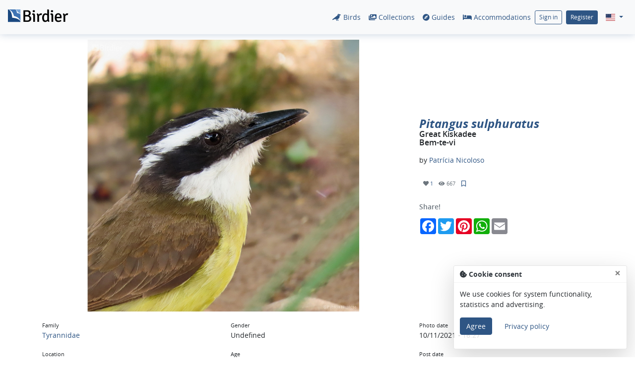

--- FILE ---
content_type: text/html; charset=UTF-8
request_url: https://www.birdier.com/bird/pitangus-sulphuratus/61d500dfc19ec
body_size: 12799
content:
<!doctype html>
<html lang="en">
  <head>
    <meta charset="utf-8">
    <meta name="viewport" content="width=device-width, initial-scale=1, shrink-to-fit=no">

    <base href="https://www.birdier.com">

    <!-- Google Tag Manager -->
    <script>(function(w,d,s,l,i){w[l]=w[l]||[];w[l].push({'gtm.start':
    new Date().getTime(),event:'gtm.js'});var f=d.getElementsByTagName(s)[0],
    j=d.createElement(s),dl=l!='dataLayer'?'&l='+l:'';j.async=true;j.src=
    'https://www.googletagmanager.com/gtm.js?id='+i+dl;f.parentNode.insertBefore(j,f);
    })(window,document,'script','dataLayer','GTM-T69343T');</script>
    <!-- End Google Tag Manager -->

    <!-- Share Meta Tags -->
    <html itemscope itemtype="http://schema.org/Article">
            <title>Pitangus sulphuratus (Great Kiskadee) by Patrícia Nicoloso • Birdier</title>

        <meta name="description" content="Pitangus sulphuratus (Great Kiskadee) by Patrícia Nicoloso • Birdier • International birdwatching website for amateurs or professionals who want to spread their hobby or work." />
        <!-- Schema.org / Google+ -->
        <meta itemprop="name" content="Pitangus sulphuratus (Great Kiskadee) by Patrícia Nicoloso • Birdier">
        <meta itemprop="description" content="Pitangus sulphuratus (Great Kiskadee) by Patrícia Nicoloso • Birdier • International birdwatching website for amateurs or professionals who want to spread their hobby or work.">
                    <meta itemprop="image" content="https://www.birdier.com/bird-img/social/pitangus-sulphuratus-61d500dfc19ec.jpg">
                <!-- Twitter -->
        <meta name="twitter:card" content="Pitangus sulphuratus (Great Kiskadee) by Patrícia Nicoloso • Birdier • International birdwatching website for amateurs or professionals who want to spread their hobby or work.">
        <meta name="twitter:title" content="Pitangus sulphuratus (Great Kiskadee) by Patrícia Nicoloso • Birdier">
        <meta name="twitter:description" content="Pitangus sulphuratus (Great Kiskadee) by Patrícia Nicoloso • Birdier • International birdwatching website for amateurs or professionals who want to spread their hobby or work.">
                    <meta name="twitter:image:src" content="https://www.birdier.com/bird-img/social/pitangus-sulphuratus-61d500dfc19ec.jpg">
                <!-- Open Graph data -->
        <meta property="og:title" content="Pitangus sulphuratus (Great Kiskadee) by Patrícia Nicoloso • Birdier" />
        <meta property="og:type" content="article" />
        <meta property="og:url" content="https://www.birdier.com/bird/pitangus-sulphuratus/61d500dfc19ec" />
                    <meta property="og:image" content="https://www.birdier.com/bird-img/social/pitangus-sulphuratus-61d500dfc19ec.jpg" />
            <meta property="og:image:width" content="1140" />
            <meta property="og:image:height" content="855" />
                <meta property="og:description" content="Pitangus sulphuratus (Great Kiskadee) by Patrícia Nicoloso • Birdier • International birdwatching website for amateurs or professionals who want to spread their hobby or work." />
        <meta property="og:site_name" content="Birdier" />
                    <meta property="article:section" content="Tyrannidae" />
                <!-- /Share Meta Tags -->
    
    <!-- Styles -->
    <link rel="stylesheet" href="https://www.birdier.com/public/assets/styles/style.min.css">

    <style>
        .pac-container {
            z-index: 3000;
        }
        .author-photo-tooltip {
            max-width: 400px;
            padding: 3px 8px;
            color: #fff;
            font-size: 11px;
            text-align: center;
            background-color: #000;
            border-radius: 4px;
            display: none;
            position:fixed;
            z-index: 10000;
        }
        .select2-selection--single {
            min-height: 32px;
        }
    </style>

    
    <!-- Scripts -->
    <script src="https://www.birdier.com/public/assets/scripts/jquery.min.js" type="text/javascript"></script>
    <script src="https://www.birdier.com/public/assets/scripts/popper.min.js" type="text/javascript"></script>
    <script src="https://www.birdier.com/public/assets/scripts/bootstrap.min.js" type="text/javascript"></script>

    <script src="https://www.birdier.com/public/assets/scripts/fieldMask.min.js" type="text/javascript"></script>
    <script src="https://www.birdier.com/public/assets/scripts/fieldMaskValidator.min.js" type="text/javascript"></script>
    <script src="https://www.birdier.com/public/assets/scripts/jquery.blockUI.min.js" type="text/javascript"></script>
    <script src="https://www.birdier.com/public/assets/scripts/jquery.form.min.js" type="text/javascript"></script>
    <script src="https://www.birdier.com/public/assets/scripts/typeahead.min.js" type="text/javascript"></script>
    <script src="https://www.birdier.com/public/assets/scripts/watermarkjs/dist/watermark.min.js" type="text/javascript"></script>
    <script src="https://www.birdier.com/scripts/lang/en_US.js" type="text/javascript"></script>
    <script src="https://www.birdier.com/public/assets/scripts/modules/global.js" type="text/javascript"></script>
    <script src="https://www.birdier.com/public/assets/scripts/modules/contact.js" type="text/javascript"></script>

    <link href="https://cdnjs.cloudflare.com/ajax/libs/select2/4.0.3/css/select2.min.css" rel="stylesheet" />
    <script src="https://cdnjs.cloudflare.com/ajax/libs/select2/4.0.3/js/select2.full.js"></script>
    <script src="https://cdnjs.cloudflare.com/ajax/libs/select2/4.0.3/js/i18n/en.js"></script>

    <link href="https://cdnjs.cloudflare.com/ajax/libs/bootstrap-tokenfield/0.12.0/css/bootstrap-tokenfield.min.css" rel="stylesheet" />
    <link href="https://cdnjs.cloudflare.com/ajax/libs/bootstrap-tokenfield/0.12.0/css/tokenfield-typeahead.min.css" rel="stylesheet" />
    <script src="https://cdnjs.cloudflare.com/ajax/libs/bootstrap-tokenfield/0.12.0/bootstrap-tokenfield.min.js"></script>

    <link href="https://cdnjs.cloudflare.com/ajax/libs/bootstrap-datepicker/1.6.4/css/bootstrap-datepicker3.min.css" rel="stylesheet" />
    <script src="https://cdnjs.cloudflare.com/ajax/libs/bootstrap-datepicker/1.6.4/js/bootstrap-datepicker.min.js"></script>
    <script src="https://cdnjs.cloudflare.com/ajax/libs/bootstrap-datepicker/1.6.4/locales/bootstrap-datepicker.pt-BR.min.js"></script>

    <link href="https://valor-software.com/ngx-bootstrap/assets/css/glyphicons.css" rel="stylesheet" />
    <link href="https://cdnjs.cloudflare.com/ajax/libs/bootstrap-timepicker/0.5.2/css/bootstrap-timepicker.min.css" rel="stylesheet" />
    <script src="https://cdnjs.cloudflare.com/ajax/libs/bootstrap-timepicker/0.5.2/js/bootstrap-timepicker.min.js"></script>

    <link href="https://cdnjs.cloudflare.com/ajax/libs/fancybox/3.2.5/jquery.fancybox.min.css" rel="stylesheet" />
    <script src="https://cdnjs.cloudflare.com/ajax/libs/fancybox/3.2.5/jquery.fancybox.min.js"></script>
    <script src="https://www.birdier.com/public/assets/scripts/fancybox-custom.js"></script>

    <link rel="stylesheet" href="https://cdnjs.cloudflare.com/ajax/libs/intl-tel-input/14.0.7/css/intlTelInput.css">
    <script src="https://cdnjs.cloudflare.com/ajax/libs/intl-tel-input/14.0.7/js/utils.js" type="text/javascript"></script>
    <script src="https://cdnjs.cloudflare.com/ajax/libs/intl-tel-input/14.0.7/js/intlTelInput-jquery.min.js" type="text/javascript"></script>
    <script src="https://cdnjs.cloudflare.com/ajax/libs/jquery.mask/1.14.11/jquery.mask.js"></script>

    <script async src="//maps.googleapis.com/maps/api/js?key=AIzaSyCPtrel9au5Ug_P_IEpys-n6sNP2zpxEJM&libraries=places&language=en_US" type="text/javascript"></script>

    
            <script src="https://www.birdier.com/public/assets/scripts/modules/auth.js" type="text/javascript"></script>
        <script src="https://www.birdier.com/public/assets/scripts/modules/register.js" type="text/javascript"></script>
    
        
    <script>
      // Tooltips activation
      $(function () {
        $('[data-toggle="tooltip"]').tooltip()
      })

      // Define o Idioma do fancybox
      $.fancybox.defaults.lang = 'us';

      // Define default language for select2 component
      birdierGlobal.select2DefaultLanguage = "en";
    </script>

    <!-- Google Ad Sense -->
    <script src="//pagead2.googlesyndication.com/pagead/js/adsbygoogle.js"></script>
    <script>
        (adsbygoogle = window.adsbygoogle || []).push({
            google_ad_client: "ca-pub-2326266008345956",
            enable_page_level_ads: true
        });
    </script>

    <style>
        /* Force remove border-top from fancybox caption */
        .fancybox-caption {
            border-top: none !important;
        }

        #copyright-pic {
            position: absolute;
            z-index: 1070;
            display: block;
            font-family: "Helvetica Neue", Helvetica, Arial, sans-serif;
            font-size: 12px;
            font-style: normal;
            font-weight: normal;
            line-height: 1.42857143;
            text-decoration: none;
            text-shadow: none;
            text-transform: none;
            letter-spacing: normal;
            word-break: normal;
            word-spacing: normal;
            word-wrap: normal;
            white-space: normal;
            line-break: auto;
            padding: 4px;
            color: #fff;
            text-align: center;
            background-color: #2E5584;
            border-radius: 4px;
            display: none;
        }

        .intl-tel-input {
            width: 100%;
        }
    </style>

  </head>

  <body>
    <!-- Google Tag Manager (noscript) -->
    <noscript><iframe src="https://www.googletagmanager.com/ns.html?id=GTM-T69343T"
    height="0" width="0" style="display:none;visibility:hidden"></iframe></noscript>
    <!-- End Google Tag Manager (noscript) -->

    <div id="copyright-pic"></div>


    <!-- Topbar Not Logged -->
<nav class="navbar navbar-expand-lg fixed-top navbar-light bg-light navbar-shadow">
    <a class="navbar-brand pt-0" href="https://www.birdier.com">
        <img src="https://www.birdier.com/public/assets/images/logo-birdier.svg" alt="Birdier">
    </a>
    <button class="navbar-toggler" type="button" data-toggle="collapse" data-target="#navbarNavDropdown" aria-controls="navbarNavDropdown" aria-expanded="false" aria-label="Toggle navigation">
        <i class="fas fa-bars"></i>
    </button>
    <div class="collapse navbar-collapse justify-content-end" id="navbarNavDropdown">
        <ul class="navbar-nav">
            <li class="nav-item">
                <a class="nav-link" href="https://www.birdier.com/search">
                  <span class="fas fa-crow" aria-hidden="true"></span> Birds
                </a>
            </li>
            <li class="nav-item">
                <a class="nav-link" href="https://www.birdier.com/collections">
                    <i class="fas fa-images"></i> Collections
                </a>
            </li>
            <li class="nav-item">
                <a class="nav-link" href="https://www.birdier.com/guides">
                    <i class="fas fa-compass"></i> Guides
                </a>
            </li>
            <li class="nav-item">
                <a class="nav-link" href="https://www.birdier.com/hostingservices">
                    <i class="fas fa-bed"></i> Accommodations
                </a>
            </li>
            <li class="nav-item">
                <a class="btn btn-sm btn-outline-primary mr-md-2 my-2 my-md-0" href="#" data-toggle="modal" data-target="#signInForm">Sign in</a>
            </li>
            <li class="nav-item">
                <a class="btn btn-sm btn-primary mr-md-2 my-2 my-md-0" href="#" data-toggle="modal" data-target="#signUpForm">Register</a>
            </li>

                        <li class="nav-item dropdown">
                <a class="nav-link dropdown-toggle" href="#" id="navbarDropdownMenuLink" data-toggle="dropdown" aria-haspopup="true" aria-expanded="false">
                    <span class="flag-icon flag-icon-us"></span>
                </a>
                <div class="dropdown-menu dropdown-menu-right" aria-labelledby="navbarDropdownMenuLink">
                                    
                    <a class="dropdown-item" href="https://www.birdier.com/lang/en_US">
                        <span class="flag-icon flag-icon-us"></span> English
                    </a>
                                    
                    <a class="dropdown-item" href="https://www.birdier.com/lang/es_ES">
                        <span class="flag-icon flag-icon-es"></span> Español
                    </a>
                                    
                    <a class="dropdown-item" href="https://www.birdier.com/lang/pt_BR">
                        <span class="flag-icon flag-icon-br"></span> Português (BR)
                    </a>
                                    
                    <a class="dropdown-item" href="https://www.birdier.com/lang/fr_FR">
                        <span class="flag-icon flag-icon-fr"></span> Français
                    </a>
                                </div>
            </li>
        </ul>
    </div>
</nav>
<!-- /Topbar Not Logged -->



    
    <main class="container">

        <div class="row align-items-center">
            <div class="col-md-8">
                <!-- 1140 x 855 -->
                <a href="https://www.birdier.com/bird-img/gallery-navigation/pitangus-sulphuratus-61d500dfc19ec.jpg" data-fancybox data-caption="&lt;p class=&quot;text-center&quot;&gt;&lt;em&gt;Pitangus sulphuratus&lt;/em&gt; &bull; Great Kiskadee &bull; by Patrícia Nicoloso&lt;/p&gt;" data-author="Patrícia Nicoloso">
                    <img src="https://www.birdier.com/bird-img/detail/pitangus-sulphuratus-61d500dfc19ec.jpg" class="img-fluid block-copy" alt="Pitangus sulphuratus" data-author="Patrícia Nicoloso" data-photo-props="error,0,0" data-photo-container-props="1140,855">
                </a>
            </div>
            <div class="col-md-4 py-3">
                <h3 class="sci-name"><a href="https://www.birdier.com/specie/pitangus-sulphuratus"><em>Pitangus sulphuratus</em></a></h3>
                <h5>
                    Great Kiskadee
                                                                                                                                                                                                                                                                                                    <br />
                                                            Bem-te-vi
                                                                                                                                                                                                                                                                                                                                                                                                                                                                                                                                                                                                                                                                                                                                                                                                                                                                                                                                                                                                                                                    </h5>
                <p>by <a href="https://www.birdier.com/user/patricia-nicoloso">Patrícia Nicoloso</a></p>
                <p class="py-2">
                                        <small class="text-muted">
                        <a href="#" class="photo-btn-show-likes" data-photo="61d500dfc19ec">
                            <i class="fas fa-heart ml-2 text-muted"></i> <span id="photo-total-likes-count-61d500dfc19ec">1</span>
                        </a>
                        <i class="fa fa-eye ml-2" aria-hidden="true"></i> 667

                        
                        

                            <button type="button" id="btnUserCollectionManage-61d500dfc19ec" class="btn btn-link btn-sm" data-toggle="modal" data-target="#collectionManageModal" onclick="$('#userCollectionPhotoId').val('61d500dfc19ec');">
                                                                    <i class="far fa-bookmark" aria-hidden="true" data-toggle="tooltip" data-placement="left" title="Add to collection"></i>
                                                            </button>

                        

                                            </small>
                </p>

                                    <h6 class="text-muted">Share!</h6>
                    <script async src="https://static.addtoany.com/menu/page.js"></script>

<div class="a2a_kit a2a_kit_size_32 a2a_default_style">
    <a class="a2a_button_facebook"></a>
    <a class="a2a_button_twitter"></a>
    <a class="a2a_button_pinterest"></a>
    <a class="a2a_button_whatsapp"></a>
    <a class="a2a_button_email"></a>
</div>
                
                
            </div>
        </div>

        <div class="row pt-3">
            <div class="col-md-4">
                <p>
                    <small>Family</small><br />
                    <a href="https://www.birdier.com/family/tyrannidae">Tyrannidae</a>
                </p>
                <p>
                    <small>Location</small><br />
                    <a href="https://www.birdier.com/locale/santa-maria">Santa Maria &bull; Rio Grande do Sul &bull; Brazil</a>
                </p>
            </div>
            <div class="col-md-4">
                <p>
                    <small>Gender</small><br />
                    Undefined                </p>
                <p>
                    <small>Age</small><br />
                    Adult                </p>
            </div>
            <div class="col-md-4">
                <p>
                    <small>Photo date</small><br />
                    10/11/2021 &bull; 16:27
                </p>
                <p>
                    <small>Post date</small><br />
                    04/01/2022 &bull; 23:22
                </p>
            </div>
        </div>

                    <div class="row">
                <div class="col-md-12">
                    <p>
                        <small>Tags</small><br />
                                                    <a href="https://www.birdier.com/tag/brazil"><span class="badge badge-primary">Brazil</span></a>
                                                    <a href="https://www.birdier.com/tag/brasil"><span class="badge badge-primary">brasil</span></a>
                                                    <a href="https://www.birdier.com/tag/tyrannidae"><span class="badge badge-primary">tyrannidae</span></a>
                                                    <a href="https://www.birdier.com/tag/rio-grande-do-sul"><span class="badge badge-primary">rio grande do sul</span></a>
                                                    <a href="https://www.birdier.com/tag/bem-te-vi"><span class="badge badge-primary">bem-te-vi</span></a>
                                                    <a href="https://www.birdier.com/tag/pitangus-sulphuratus"><span class="badge badge-primary">Pitangus sulphuratus</span></a>
                                                    <a href="https://www.birdier.com/tag/great-kiskadee"><span class="badge badge-primary">Great Kiskadee</span></a>
                                                    <a href="https://www.birdier.com/tag/santa-maria"><span class="badge badge-primary">santa maria</span></a>
                                            </p>
                </div>
            </div>
        
        
        <div class="row">
            <div class="col">
                <div class="card">
                    <div class="card-header">
                        Technical information
                    </div>
                    <div class="card-body">
                        <div class="row">
                                                    <div class="col-md-4">
                                <small>
                                                                            <strong>Manufacturer</strong>: CANON<br>
                                                                                                                <strong>Model</strong>: CANON POWERSHOT SX70 HS<br>
                                                                                                                <strong>Exposure Time</strong>: 1/125 (0.008) seconds<br>
                                                                                                                <strong>Aperture F</strong>: 65/10 (6.5)<br>
                                                                    </small>
                            </div>
                            <div class="col-md-4">
                                <small>
                                                                            <strong>Exposure Program</strong>: Manual<br>
                                                                                                                <strong>ISO Speed</strong>: 400 <br>
                                                                                                                <strong>Date and time that was taken</strong>: 10/11/2021 &bull; 16:27<br>
                                                                                                                <strong>Flash</strong>: Flash did not fire<br>
                                                                    </small>
                            </div>
                            <div class="col-md-4">
                                <small>
                                                                            <strong>Focal Length</strong>: 24700/100 (247) mm<br>
                                                                                                                <strong>Exposure mode</strong>: Manual<br>
                                                                                                                <strong>White balance</strong>: Manual<br>
                                                                                                                <strong>Scene Capture Type</strong>: Padrão<br>
                                                                    </small>
                            </div>
                                                </div>
                    </div>
                </div>
            </div>
        </div>

    </main>


<footer class="bg-light mt-5 py-5">
      <div class="container">
        <div class="row">

          <div class="col-md-4">
            <h5>Explore</h5>
            <nav>
              <ul class="footer-menu">
                <li>
                    <a href="https://www.birdier.com/search">Birds</a>
                </li>
                <li>
                    <a href="https://www.birdier.com/collections">Collections</a>
                </li>
                <li>
                    <a href="https://www.birdier.com/guides">Guides</a>
                </li>
                <li>
                    <a href="https://www.birdier.com/hostingservices">Accommodations</a>
                </li>
              </ul>
            </nav>
          </div>

          <div class="col-md-4">
            <h5>More</h5>
            <nav>
              <ul class="footer-menu">
                <li>
                  <a href="https://www.birdier.com/about">About</a>
                </li>
                <li>
                  <a href="#" id="termOfUse" data-tabmodal="termOfUse">
                    Terms of use
                  </a>
                </li>
                <li>
                  <a href="#" id="privacyPolice" data-tabmodal="privacyPolice">
                    Privacy policy
                  </a>
                </li>
                <li>
                  <a href="#" data-toggle="modal" data-target="#contactFormModal">Contact</a>
                </li>
              </ul>
            </nav>
          </div>

          <div class="col-md-4">
            <p>
              <a href="https://twitter.com/goBirdier" class="mr-3" target="_blank" rel="nofollow">
                <i class="fab fa-twitter fa-2x"></i>
              </a>
              <a href="https://www.facebook.com/goBirdier/" class="mr-3" target="_blank" rel="nofollow">
                <i class="fab fa-facebook fa-2x"></i>
              </a>
              <a href="https://www.instagram.com/gobirdier/" class="mr-3" target="_blank" rel="nofollow">
                <i class="fab fa-instagram fa-2x"></i>
              </a>
              <a href="https://www.pinterest.com/goBirdier/" class="mr-3" target="_blank" rel="nofollow">
                <i class="fab fa-pinterest fa-2x"></i>
              </a>
            </p>
            <p class="mt-5">
              <small class="text-muted">
                &copy; 2026 Birdier. All rights reserved.<br />
                It’s prohibited copy and reproduction of any images or content without express permission of the author.
              </small>
            </p>
          </div>

        </div>
      </div>
    </footer>

    
    <div aria-live="polite" aria-atomic="true" style="position: fixed; right: 1rem; bottom: 1rem; z-index: 1">
    <div id="birdier-cookie-consent-toast" role="alert" aria-live="assertive" aria-atomic="true" class="toast shadow-lg" data-autohide="false">
        <div class="toast-header text-dark">
            <i class="fas fa-cookie-bite"></i> &nbsp;
            <strong class="mr-auto">Cookie consent</strong>
            <button type="button" class="ml-2 mb-1 close" data-dismiss="toast" aria-label="Close">
                <span aria-hidden="true">&times;</span>
            </button>
        </div>
        <div class="toast-body">
            <p>We use cookies for system functionality, statistics and advertising.</p>
            <p>
                <button type="button" class="btn btn-primary" id="cookieConsentAgreedBtn"  data-dismiss="toast" aria-label="Close">Agree</button>
                &nbsp;
                <button type="button" class="btn btn-link" id="privacyPoliceCookieConsent" data-tabmodal="privacyPolice">Privacy policy</button>
            </p>
        </div>
    </div>
</div>
    
    <!-- Modal Contact -->
<div class="modal fade" id="contactFormModal" role="dialog" aria-labelledby="contactLabel">
    <div class="modal-dialog" role="document">
        <div class="modal-content">
            <div class="modal-header">
                <h5 class="modal-title" id="contactLabel">Contact</h5>
                <button type="button" class="close" data-dismiss="modal" aria-label="Close"><span aria-hidden="true">&times;</span></button>
            </div>
            <div class="modal-body">
                <form name="contactForm" id="contactForm">
                    <div class="row">
                        <div class="col-sm-6">
                            <div class="form-group">
                                <label for="contact_name">Name <sup>*</sup></label>
                                <input type="text" class="form-control" name="contact_name" id="contact_name" placeholder="Name">
                            </div>
                        </div>
                        <div class="col-sm-6">
                            <div class="form-group">
                                <label for="contact_email">E-mail <sup>*</sup></label>
                                <input type="text" class="form-control" name="contact_email" id="contact_email" placeholder="E-mail">
                            </div>
                        </div>
                    </div>
                    <div class="row">
                        <div class="col-sm-8">
                            <div class="form-group">
                                <label for="contact_supject">Subject <sup>*</sup></label>
                                <input type="text" class="form-control" name="contact_subject" id="contact_subject" placeholder="Subject">
                            </div>
                        </div>
                        <div class="col-sm-4">
                            <div class="form-group">
                                <label for="contact_phone">Phone</label>
                                <input type="text" class="form-control" name="contact_phone" id="contact_phone" placeholder="Phone">
                            </div>
                        </div>
                    </div>
                    <div class="row">
                        <div class="col-sm-12">
                            <div class="form-group">
                                <label for="contact_message">Message <sup>*</sup></label>
                                <textarea class="form-control" name="contact_message" id="contact_message" rows="5" placeholder="Type your message..." style="resize: none;"></textarea>
                            </div>
                        </div>
                    </div>
                </form>
            </div>
            <div class="modal-footer">
                <button type="button" class="btn btn-primary" name="contact_btnSubmit" id="contact_btnSubmit">Send Message</button>
            </div>
        </div>
    </div>
</div>
<!-- /Modal Contact -->
<!-- Modal Termos de uso -->
<div class="modal fade" id="termOfUserModal" role="dialog" aria-labelledby="termOfUserModalLabel">
    <div class="modal-dialog modal-lg" role="document">
        <div class="modal-content">
            <div class="modal-header">
                <h5 class="modal-title" id="termOfUserModalLabel">Terms of use and Privacy policy</h5>
                <button type="button" class="close" data-dismiss="modal" aria-label="Close"><span aria-hidden="true">&times;</span></button>
            </div>
            <div class="modal-body">
                <ul class="nav nav-tabs" id="termOfUseTab" role="tablist">
                    <li class="nav-item">
                        <a class="nav-link active" id="term-tab" data-toggle="tab" href="#term-text" role="tab" aria-controls="term" aria-selected="true">Terms of use</a>
                    </li>
                    <li class="nav-item">
                        <a class="nav-link" id="policy-tab" data-toggle="tab" href="#policy-text" role="tab" aria-controls="policy" aria-selected="true">Privacy policy</a>
                    </li>
                </ul>
                <div class="tab-content" id="termOfUseTabContent">
                    <div class="tab-pane fade show active" id="term-text" role="tabpanel" aria-labelledby="term-tab">
                        
                            <p class="mt-3">Birdier provides a platform via its website (https://birdier.com) and applications to a community of registered users to submit and display bird photos, share comments, opinions and ideas, promote bird photo collections and participate in contests and promotions. Additional services may be offered by us at any time.</p>
                            <p>By using the services of Birdier, you are agreeing to comply with and be legally bound by these Terms as well as our Privacy Policy and all applicable laws. If you do not agree to any provision of these Terms, you must discontinue the registration process, discontinue you use of the services and, if you are already registered, cancel your account.</p>
                            <p>Birdier reserves the right, at its sole discretion, to modify or replace the Terms at any time. Birdier will notify you by posting an announcement on the site when Terms were modified. You shall be responsible for reviewing and becoming familiar with any such modifications. Using any service or viewing any content shall constitute your acceptance of the Terms as modified.</p>
                            <p>As a condition to using services, you are required to open an account with Birdier and select a password and a username and to provide registration information. The registration information you provide must be accurate, complete, and current at all times. Failure to do so constitutes a breach of the Terms, which may result in immediate termination of your access to the services, by either terminating your email access or your account.</p>
                            <p>You may not use as a username the name of another person or entity or that is not lawfully available for use, a name or trade mark that is subject to any rights of another person or entity other than you without appropriate authorization, or a name that is otherwise offensive, vulgar or obscene.</p>
                            <p>You are responsible for maintaining the confidentiality of your password and are solely responsible for all activities resulting from the use of your password and conducted through your Birdier account.</p>
                            <p>Services are available to individuals who are either at least 18 years old or at least 14 years old, and who are authorized to access the site by a parent or legal guardian. If you have authorized a minor to use the site, you are responsible for the online conduct of such minor, and the consequences of any misuse of the site by the minor.</p>
                            <p>We do not accept illustration and graphic design content to upload on the site.</p>
                            <p>All content posted or otherwise submitted to the site is the sole responsibility of the account holder from which such content originates and you acknowledge and agree that you, and not Birdier are entirely responsible for all content that you post, or otherwise submit to the site. As a condition of use, you promise not to use the services for any purpose that is unlawful or prohibited by these Terms.</p>
                            <p>By way of example, and not as a limitation, you agree not to use the services:</p>
                            <ol>
                                <li type="a">to abuse, harass, threaten, impersonate or intimidate any person;</li>
                                <li type="a">to post or transmit, or cause to be posted or transmitted, any bird photo or communications that are libelous, defamatory, obscene, pornographic, abusive, offensive, profane, or that infringes any copyright or other right of any person;</li>
                                <li type="a">for any purpose (including posting or viewing visual content) that is not permitted under the laws of the jurisdiction where you use the services;</li>
                                <li type="a">to post or transmit, or cause to be posted or transmitted, any communication designed or intended to obtain password, account, or private information from any Birdier user;</li>
                                <li type="a">to create or transmit unwanted ‘spam’ to any person or any URL;</li>
                                <li type="a">to create multiple accounts for the purpose of voting for or against users’ bird photo;</li>
                                <li type="a">to post copyrighted bird photo or other communications that do not belong to you;</li>
                                <li type="a">To report a suspected abuse of the site or a breach of the Terms, with the exception of those related to copyright infringement, which is discussed below, please send a written message to Birdier at birdier@birdier.com.</li>
                                <li type="a"></li>
                            </ol>
                            <p>You are solely responsible for your interactions with other users of the site. Birdier reserves the right, but has no obligation, to monitor disputes between you and other users.</p>
                            <p>By submitting content to the site, you are warranting to Birdier that the photo is your either owned and that Birdier is free to publish and use the photo as provided in these Terms without obtaining permission, consent or any license from any third party.</p>
                            <p>In consideration of Birdier's agreement to allow you to use the services, you agree to Birdier as follows:</p>
                            <ol>
                                <li type="a">any photographs of captive, exotic, domesticated birds or out of their natural enviromment are not permitted;</li>
                                <li type="a">photos may not have watermark, frame, author’s name or any other identification;</li>
                                <li type="a">any bird photo uploaded to your account must be photographed by you;</li>
                                <li type="a">by uploading your photographic works to Birdier you retain full rights to those works that you had prior to uploading;</li>
                                <li type="a">by posting bird photos to the site you grant to Birdier a non-exclusive worldwide license to use and publicly display such photo in connection with the services. This license will exist for the period during which the visual vontent is posted on the site and will automatically terminate upon the removal of the photo from the site;</li>
                                <li type="a">the license granted to Birdier includes the right to use bird photos fully or partially for promotional reasons, provided such photos is attributed in accordance with the credits (i.e. username or collection name, profile picture, photo title, descriptions, tags, and other accompanying information), as submitted to Birdier. Notwithstanding, no inadvertent failure to provide attribution shall be considered a breach of these Terms;</li>
                                <li type="a">Birdier has the right to modify and amend photo titles, descriptions, tags, and other accompanying information for any bird photo;</li>
                                <li type="a">Birdier uses measures to restrict the ability of users and visitors to the site to make high resolution copies of bird photos posted on the site. Notwithstanding this, Birdier makes no warranty that bird photos posted on the site will not be unlawfully copied without your consent; and</li>
                                <li type="a">subject to the terms of the foregoing license, ownership or other rights in the bird photos including any intellectual property rights or other proprietary rights associated with the photo are retained by you.</li>
                            </ol>
                            <p>You warrant that:</p>
                            <ol>
                                <li type="a">you are the owner, including all copyrights in and to all bird photos you submit to the site;</li>
                                <li type="a">you have the full and complete authority and right to enter into this agreement and to grant to Birdier the rights in the bird photos herein granted, and that no further permissions are required from, nor payments required to be made to any other person in connection with the use by Birdier of the bird photo as contemplated herein; and</li>
                                <li type="a">the bird photo does not defame any person and does not infringe upon the copyright, moral rights, publicity rights, privacy rights or any other right of any person, or violate any law or judicial or governmental order.</li>
                            </ol>
                            <p>Birdier maintains a storage policy to ensure stable service to all users.</p>
                            <p>Free accounts are limited to a maximum of 10 new photographs per week and 1,000 photographs in total. Any additional storage may result in restrictions on your account including limited access to photos or a requirement to upgrade if the limit is exceeded for several months.</p>
                            <p>Special Accounts are limited to maximum of 100 new photographs per week and 10,000 photographs in total. Special Accounts that exceed a limit for several months will be notified of their usage and restrictions may be imposed if usage is not corrected.</p>
                            <p>Birdier respects the intellectual property rights of others. It is our policy to respond promptly any claim that content posted on the site infringes the copyright or other intellectual property infringement of any person. Birdier will use reasonable efforts to investigate notices of alleged Infringement and will take appropriate action under applicable intellectual property law and these Terms where it believes an Infringement has taken place, including removing or disabling access to the content and/or terminating accounts and access to the site.</p>
                            <p>To notify Birdier of a possible Infringement you must submit your notice in writing at birdier@birdier.com and include in your notice a detailed description of the alleged infringement sufficient to enable Birdier to make a reasonable determination. Please note that you may be held accountable for damages (including costs and attorneys’ fees) for misrepresenting that any photo is infringing your copyright.</p>
                            <p>Your access to and use of the site and our services may be interrupted from time to time as a result of equipment malfunction, updating, maintenance or repair of the site or any other reason within or outside the control of Birdier. Birdier reserves the right to suspend or discontinue the availability of the site and/or any service and/or remove any photo at any time at its sole discretion and without prior notice. Birdier may also impose limits on certain features and services or restrict your access to parts of or all of the site and the services without notice or liability.</p>
                            <p>The site should not be used for storage or back up of your photos and you are directed to retain own copies of all your photos posted on the site.</p>
                            <p>The services may provide, or third parties may provide, links to other World Wide Web sites or resources. Because Birdier has no control over such sites and resources, you acknowledge and agree that Birdier is not responsible for the availability of such external sites or resources, and does not endorse and is not responsible or liable for any content, advertising, products or other materials on or available from such sites or resources. You further acknowledge and agree that Birdier shall not be responsible or liable, directly or indirectly, for any damage or loss caused or alleged to be caused by or in connection with use of or reliance on any such content, goods or services available on or through any such site or resource.</p>
                            <p>Birdier, Birder.com., Birdier.com.br and other Birdier graphics, logos, designs, page headers, button icons, scripts, and service names are registered trademarks of Birdier. Birdier’s trademarks may not be used in connection with any product or service without the prior written consent of Birdier.</p>
                            <p>Birdier may terminate or suspend any and all services and/or your Birdier account immediately, without prior notice or liability, for any reason whatsoever, including without limitation if you breach the Terms. Upon termination of your account, your right to use the services will immediately cease.</p>
                            <p>If you wish to terminate your Birdier account, you may simply discontinue using the services.</p>
                            <p>All provisions of the Terms which by their nature should survive termination shall survive termination, including, without limitation, ownership provisions, warranty disclaimers, indemnity and limitations of liability.</p>
                            <p>It is your responsibility to remove all Bird Photos from your account prior to termination.</p>
                            <p>You use the site and the services at your own risk. The site and the services are provided on an "as is, as availabe" basis.</p>
                            <p>Birdier expressely disclaims all warranties and responsibility for any loss, injury, claim, liability or damage of any kind resulting from any errors or omissions from this site and the services, including techinical inaccuracies and typographical errors, the unavailability of all all or any part of the site or the services, your use of the site or the services, you use of any equipment or software in connection with the site or the services.</p>
                            <p>Except as otherwise provided by law, Birdier do not shall be liable for any loss, injury, claim, liability or damage of any kind resulting from you use of the site.</p>
                            <p>These Terms constitute the entire understanding of the parties. If one or more of the provisions herein shall be held invalid, illegal or unenforceable in any respect, the validity, legality and enforcement of the remaining provisions shall not be affected or impaired.</p>

                                            </div>
                    <div class="tab-pane fade" id="policy-text" role="tabpanel" aria-labelledby="policy-tab">
                        
                            <p class="mt-3">Birdier only collect personal information that is relevant to the purpose of our website. This information allows us to provide you with a customized and efficient experience.</p>
                            <p>We receive and store any information you enter on our website or provide to us in any other way. You can choose not to provide us with certain information, but then you may not be able to take advantage of many of our special features.</p>
                            <p>We receive and store certain types of information whenever you interact with us. Birdier automatically receive and record certain "traffic data" on their server logs from your browser including your IP address, Birdier cookie information, and the page you requested. Birdier uses this traffic data to help diagnose problems, analyze trends and administer the website. This does not involve collecting any of your personal information.</p>
                            <p>Birdier is very concerned about your privacy and we will never provide your email address to a third party without your explicit permission. Birdier may send out e-mails with Birdier-related news, products, offers, surveys or promotions.</p>
                            <p>Cookies are alphanumeric identifiers that we transfer to your computer's hard drive through your Web browser to enable our systems to recognize your browser and tell us how and when pages in our website are visited and by how many people. Birdier cookies do not collect personal information, and we do not combine information collected through cookies with other personal information to tell us who you are or what your screen name or e-mail address is.</p>
                            <p>Birdier utilizes third-party services like Google Analytics to help analyze how our site is used. These services, including Google Analytics, also use cookies to collect information about visitors to our site (including IP addresses) in an anonymous form that does not include personal information.</p>
                            <p>Birdier uses services like Google Analytics to help analyze and understand how our site and mobile applications are used, so that we can make Birdier products more interesting to you. These tools capture data about how individual users are using our site and mobile applications. This includes event logs, device type and device configuration settings such as language, crash data and other data but never personal information. These third-party services treat the analytics data in accordance with this privacy policy and Birdier does not disclose your personal information to any third parties through our use of these services.</p>
                            <p>Your Birdier account information is protected by a password for your privacy and security. Protect against unauthorized access to your password and to your computer by logging off once you have finished using a shared computer.</p>
                            <p>Only administrators who need personal information to perform a specific job are granted access to it.</p>
                            <p>Birdier may amend this Privacy Policy from time to time, at its sole discretion. Use of information we collect now is subject to the Privacy Policy in effect at the time such information is used. If we make changes to the Privacy Policy, we will notify you by posting an announcement on the Birdier website so you are always aware of what information we collect, how we use it, and under what circumstances if any, it is disclosed.</p>
                            <p>This policy does not apply to the practices of third parties that Birdier does not own or control, or to individuals that Birdier does not emply or manage.</p>
                            <p>This Privacy Policy is effective as of May 23, 2018.</p>

                                            </div>
                </div>
            </div>
        </div>
    </div>
</div>
<!-- /Modal Sign In -->


    

    <!-- Modal Sign Up -->
<div class="modal fade" id="signUpForm" role="dialog" aria-labelledby="signUpLabel">
    <div class="modal-dialog modal-lg" role="document">
        <div class="modal-content">
            <div class="modal-header">
                <h5 class="modal-title" id="signUpLabel">Sign up</h5>
                <button type="button" class="close" data-dismiss="modal" aria-label="Close">
                    <span aria-hidden="true">&times;</span>
                </button>
            </div>
            <div class="modal-body">
                <form name="createAccountFrm" id="createAccountFrm" target="createAccountSendFrame" method="post" enctype="multipart/form-data">
                    <input type="hidden" name="account_country_gmdata" id="account_country_gmdata">
                    <div class="row">
                        <div class="col-md-6">
                            <div class="form-group">
                                <label for="account_first_name">First name <sup>*</sup></label>
                                <input type="text" class="form-control" name="account_first_name" id="account_first_name" maxlength="50">
                            </div>
                        </div>
                        <div class="col-md-6">
                            <div class="form-group">
                                <label for="account_last_name">Last name <sup>*</sup></label>
                                <input type="text" class="form-control" name="account_last_name" id="account_last_name" maxlength="50">
                            </div>
                        </div>
                    </div>
                    <div class="row">
                        <div class="col-md-6">
                            <div class="form-group">
                                <label for="account_email">E-mail <sup>*</sup></label>
                                <input type="text" class="form-control" name="account_email" id="account_email" maxlength="150">
                            </div>
                        </div>
                        <div class="col-md-6">
                            <div class="form-group">
                                <label for="account_visible_email_yes">Visible email on profile page? <sup>*</sup></label><br />
                                <input type="radio" name="account_visible_email" id="account_visible_email_yes" value="Y"> <label for="account_visible_email_yes">Yes</label>
                                &nbsp;&nbsp;&nbsp;&nbsp;&nbsp;
                                <input type="radio" name="account_visible_email" id="account_visible_email_no" value="N" checked="checked"> <label for="account_visible_email_no">No</label>
                            </div>
                        </div>
                    </div>
                    <div class="row">
                        <div class="col-md-12">
                            <div class="form-group">
                                <label for="account_website">Personal page</label>
                                <input type="text" class="form-control" name="account_website" id="account_website" maxlength="255" placeholder="http://yourpage.com">
                            </div>
                        </div>
                    </div>
                    <div class="row">
                        <div class="col-md-12">
                            <div class="form-group">
                                <label for="account_bio">About</label>
                                <textarea class="form-control" rows="5" placeholder="Tell us a bit about yourself..." name="account_bio" id="account_bio" maxlength="500" style="resize: none"></textarea>
                                <span class="help-block pull-right"><small><span id="account_bio_length">0</span>/<strong>500</strong></small></span>
                            </div>
                        </div>
                    </div>
                    <div class="row">
                        <div class="col-md-6">
                            <div class="form-group">
                                <label for="account_country">Where are you from? <sup>*</sup></label>
                                <input type="text" class="form-control" name="account_country" id="account_country" maxlength="100" placeholder="Country / City" autocomplete="off">
                            </div>
                        </div>
                        <div class="col-md-6">
                            <div class="form-group">
                                <label for="account_phone">Phone</label>
                                <input type="text" class="form-control" name="account_phone" id="account_phone" maxlength="25">
                            </div>
                        </div>
                    </div>
                    <div class="row">
                        <div class="col-md-12">
                            <hr>
                        </div>
                    </div>
                    <div class="row">
                        <div class="col-md-6">
                            <div class="form-group">
                                <label for="account_password">Password <sup>*</sup></label>
                                <input type="password" class="form-control" name="account_password" id="account_password">
                            </div>
                        </div>
                        <div class="col-md-6">
                            <div class="form-group">
                                <label for="account_pass_confirm">Password confirmation <sup>*</sup></label>
                                <input type="password" class="form-control" name="account_pass_confirm" id="account_pass_confirm">
                            </div>
                        </div>
                    </div>
                    <div class="row">
                        <div class="col-md-12">
                            <hr>
                        </div>
                    </div>
                    <div class="row">
                        <div class="col-md-12">
                            <label>Profile picture</label>
                        </div>
                    </div>
                    <div class="row">
                        <div class="col-md-12">
                            <div class="input-group" style="height: 35px">
                                <input type="text" name="accountPhotoFilename" id="accountPhotoFilename" class="form-control " placeholder="Select the image file" readonly="readonly">
                                <span class="input-group-append">
                                    <label class="btn btn-outline-secondary btn-file">
                                        Select <input type="file" name="accountPhotoFile" id="accountPhotoFile" accept="image/jpeg" style="display: none;">
                                    </label>
                                </span>
                            </div>
                        </div>
                    </div>
                    <div class="row">
                        <div class="col-md-12">
                            <span class="help-block">
                                <small>
                                    <strong>Tips:</strong><br>
                                    - Profile photo should be 200x200 pixels size.<br>
                                    - Images outside this pattern will be cropped to the dimensions stipulated from the center of the photo. Then, for a better framing, select a profile photo where you are most in the center.<br>
                                    - Only files with a “.jpg” extension and a maximum size of 1MB will be accepted.<br>
                                </small>
                            </span>
                        </div>
                    </div>
                </form>
            </div>
            <div class="modal-footer">
                <input type="checkbox" name="account_accept_terms_of_use" id="account_accept_terms_of_use" value="Y"> <a href="#" data-toggle="modal" data-target="#termOfUseCreateAccountModal">I agree to the Birdier Terms of service</a>

                <button type="button" class="btn btn-primary" name="createAccountSubmitBtn" id="createAccountSubmitBtn" disabled="disabled">Register</button>
                <iframe id="createAccountSendFrame" name="createAccountSendFrame" frameborder="0" width="1" height="1" class="hidden"></iframe>
            </div>
        </div>
    </div>
</div>
<!-- /Modal Sign Up -->
    <!-- Modal Sign In-->
<div class="modal fade" id="signInForm" role="dialog" aria-labelledby="signInLabel">
    <div class="modal-dialog" role="document">
        <div class="modal-content">
            <div class="modal-header">
                <h5 class="modal-title" id="signInLabel">Sign in</h5>
                <button type="button" class="close" data-dismiss="modal" aria-label="Close"><span aria-hidden="true">&times;</span></button>
            </div>
            <div class="modal-body">
                <p>
                    Fill in the fields below to enter:
                </p>
                <form name="frm-signin" id="frm-signin">
                    <div class="form-group">
                        <label for="emailSignIn">E-mail</label>
                        <input type="text" name="signin_email" id="signin_email" class="form-control" placeholder="E-mail">
                    </div>
                    <div class="form-group">
                        <label for="passwordSignIn">Password</label>
                        <input type="password" name="signin_pass" id="signin_pass" class="form-control" placeholder="Password">
                    </div>
                </form>
                <p class="text-right">
                    <small>
                        <a href="#" data-toggle="modal" data-target="#signInForgotForm" data-dismiss="modal">I&#039;ve forgotten my password</a>
                    </small>
                </p>
            </div>
            <div class="modal-footer">
                <button type="button" name="signin_btn_submit" id="signin_btn_submit" class="btn btn-primary">Sign in</button>
            </div>
        </div>
    </div>
</div>
<!-- /Modal Sign In -->
    <!-- Modal Sign In-->
<div class="modal fade" id="signInForgotForm" role="dialog" aria-labelledby="signInForgotLabel">
    <div class="modal-dialog" role="document">
        <div class="modal-content">
            <div class="modal-header">
                <h5 class="modal-title" id="signInForgotLabel">Password reset</h5>
                <button type="button" class="close" data-dismiss="modal" aria-label="Close"><span aria-hidden="true">&times;</span></button>
            </div>
            <div class="modal-body">
                <p>
                    Forgot your password? No problem. Fill in your registration email in the form below and we will send you a link to create a new password.
                </p>
                <form name="frm-signin-forgot" id="frm-signin-forgot">
                    <div class="form-group">
                        <label for="emailSignInForgot">E-mail</label>
                        <input type="text" class="form-control" name="signin_forgot_email" id="signin_forgot_email" placeholder="E-mail">
                    </div>
                </form>
            </div>
            <div class="modal-footer">
                <button type="button" name="signin_forgot_btn_submit" id="signin_forgot_btn_submit" class="btn btn-primary">Restore</button>
            </div>
        </div>
    </div>
</div>
<!-- /Modal Sign In -->
    <!-- Modal Termos de uso - Create account -->
<div class="modal fade" id="termOfUseCreateAccountModal" role="dialog" aria-labelledby="termOfUseCreateAccountLabel">
    <div class="modal-dialog modal-lg" role="document">
        <div class="modal-content">
            <div class="modal-header">
                <h5 class="modal-title" id="termOfUseCreateAccountLabel">Terms of use and Privacy policy</h5>
            </div>
            <div class="modal-body">
                <ul class="nav nav-tabs" id="termOfUseCreateAccountTab" role="tablist">
                    <li class="nav-item">
                        <a class="nav-link active" id="term-create-account-tab" data-toggle="tab" href="#term-create-account-text" role="tab" aria-controls="term" aria-selected="true">Terms of use</a>
                    </li>
                    <li class="nav-item">
                        <a class="nav-link" id="policy-create-account-tab" data-toggle="tab" href="#policy-create-account-text" role="tab" aria-controls="policy" aria-selected="true">Privacy policy</a>
                    </li>
                </ul>
                <div class="tab-content" id="termOfUseCreateAccountTabContent">
                    <div class="tab-pane fade show active" id="term-create-account-text" role="tabpanel" aria-labelledby="term-create-account-tab">
                        
                            <p class="mt-3">Birdier provides a platform via its website (https://birdier.com) and applications to a community of registered users to submit and display bird photos, share comments, opinions and ideas, promote bird photo collections and participate in contests and promotions. Additional services may be offered by us at any time.</p>
                            <p>By using the services of Birdier, you are agreeing to comply with and be legally bound by these Terms as well as our Privacy Policy and all applicable laws. If you do not agree to any provision of these Terms, you must discontinue the registration process, discontinue you use of the services and, if you are already registered, cancel your account.</p>
                            <p>Birdier reserves the right, at its sole discretion, to modify or replace the Terms at any time. Birdier will notify you by posting an announcement on the site when Terms were modified. You shall be responsible for reviewing and becoming familiar with any such modifications. Using any service or viewing any content shall constitute your acceptance of the Terms as modified.</p>
                            <p>As a condition to using services, you are required to open an account with Birdier and select a password and a username and to provide registration information. The registration information you provide must be accurate, complete, and current at all times. Failure to do so constitutes a breach of the Terms, which may result in immediate termination of your access to the services, by either terminating your email access or your account.</p>
                            <p>You may not use as a username the name of another person or entity or that is not lawfully available for use, a name or trade mark that is subject to any rights of another person or entity other than you without appropriate authorization, or a name that is otherwise offensive, vulgar or obscene.</p>
                            <p>You are responsible for maintaining the confidentiality of your password and are solely responsible for all activities resulting from the use of your password and conducted through your Birdier account.</p>
                            <p>Services are available to individuals who are either at least 18 years old or at least 14 years old, and who are authorized to access the site by a parent or legal guardian. If you have authorized a minor to use the site, you are responsible for the online conduct of such minor, and the consequences of any misuse of the site by the minor.</p>
                            <p>We do not accept illustration and graphic design content to upload on the site.</p>
                            <p>All content posted or otherwise submitted to the site is the sole responsibility of the account holder from which such content originates and you acknowledge and agree that you, and not Birdier are entirely responsible for all content that you post, or otherwise submit to the site. As a condition of use, you promise not to use the services for any purpose that is unlawful or prohibited by these Terms.</p>
                            <p>By way of example, and not as a limitation, you agree not to use the services:</p>
                            <ol>
                                <li type="a">to abuse, harass, threaten, impersonate or intimidate any person;</li>
                                <li type="a">to post or transmit, or cause to be posted or transmitted, any bird photo or communications that are libelous, defamatory, obscene, pornographic, abusive, offensive, profane, or that infringes any copyright or other right of any person;</li>
                                <li type="a">for any purpose (including posting or viewing visual content) that is not permitted under the laws of the jurisdiction where you use the services;</li>
                                <li type="a">to post or transmit, or cause to be posted or transmitted, any communication designed or intended to obtain password, account, or private information from any Birdier user;</li>
                                <li type="a">to create or transmit unwanted ‘spam’ to any person or any URL;</li>
                                <li type="a">to create multiple accounts for the purpose of voting for or against users’ bird photo;</li>
                                <li type="a">to post copyrighted bird photo or other communications that do not belong to you;</li>
                                <li type="a">To report a suspected abuse of the site or a breach of the Terms, with the exception of those related to copyright infringement, which is discussed below, please send a written message to Birdier at birdier@birdier.com.</li>
                                <li type="a"></li>
                            </ol>
                            <p>You are solely responsible for your interactions with other users of the site. Birdier reserves the right, but has no obligation, to monitor disputes between you and other users.</p>
                            <p>By submitting content to the site, you are warranting to Birdier that the photo is your either owned and that Birdier is free to publish and use the photo as provided in these Terms without obtaining permission, consent or any license from any third party.</p>
                            <p>In consideration of Birdier's agreement to allow you to use the services, you agree to Birdier as follows:</p>
                            <ol>
                                <li type="a">any photographs of captive, exotic, domesticated birds or out of their natural enviromment are not permitted;</li>
                                <li type="a">photos may not have watermark, frame, author’s name or any other identification;</li>
                                <li type="a">any bird photo uploaded to your account must be photographed by you;</li>
                                <li type="a">by uploading your photographic works to Birdier you retain full rights to those works that you had prior to uploading;</li>
                                <li type="a">by posting bird photos to the site you grant to Birdier a non-exclusive worldwide license to use and publicly display such photo in connection with the services. This license will exist for the period during which the visual vontent is posted on the site and will automatically terminate upon the removal of the photo from the site;</li>
                                <li type="a">the license granted to Birdier includes the right to use bird photos fully or partially for promotional reasons, provided such photos is attributed in accordance with the credits (i.e. username or collection name, profile picture, photo title, descriptions, tags, and other accompanying information), as submitted to Birdier. Notwithstanding, no inadvertent failure to provide attribution shall be considered a breach of these Terms;</li>
                                <li type="a">Birdier has the right to modify and amend photo titles, descriptions, tags, and other accompanying information for any bird photo;</li>
                                <li type="a">Birdier uses measures to restrict the ability of users and visitors to the site to make high resolution copies of bird photos posted on the site. Notwithstanding this, Birdier makes no warranty that bird photos posted on the site will not be unlawfully copied without your consent; and</li>
                                <li type="a">subject to the terms of the foregoing license, ownership or other rights in the bird photos including any intellectual property rights or other proprietary rights associated with the photo are retained by you.</li>
                            </ol>
                            <p>You warrant that:</p>
                            <ol>
                                <li type="a">you are the owner, including all copyrights in and to all bird photos you submit to the site;</li>
                                <li type="a">you have the full and complete authority and right to enter into this agreement and to grant to Birdier the rights in the bird photos herein granted, and that no further permissions are required from, nor payments required to be made to any other person in connection with the use by Birdier of the bird photo as contemplated herein; and</li>
                                <li type="a">the bird photo does not defame any person and does not infringe upon the copyright, moral rights, publicity rights, privacy rights or any other right of any person, or violate any law or judicial or governmental order.</li>
                            </ol>
                            <p>Birdier maintains a storage policy to ensure stable service to all users.</p>
                            <p>Free accounts are limited to a maximum of 10 new photographs per week and 1,000 photographs in total. Any additional storage may result in restrictions on your account including limited access to photos or a requirement to upgrade if the limit is exceeded for several months.</p>
                            <p>Special Accounts are limited to maximum of 100 new photographs per week and 10,000 photographs in total. Special Accounts that exceed a limit for several months will be notified of their usage and restrictions may be imposed if usage is not corrected.</p>
                            <p>Birdier respects the intellectual property rights of others. It is our policy to respond promptly any claim that content posted on the site infringes the copyright or other intellectual property infringement of any person. Birdier will use reasonable efforts to investigate notices of alleged Infringement and will take appropriate action under applicable intellectual property law and these Terms where it believes an Infringement has taken place, including removing or disabling access to the content and/or terminating accounts and access to the site.</p>
                            <p>To notify Birdier of a possible Infringement you must submit your notice in writing at birdier@birdier.com and include in your notice a detailed description of the alleged infringement sufficient to enable Birdier to make a reasonable determination. Please note that you may be held accountable for damages (including costs and attorneys’ fees) for misrepresenting that any photo is infringing your copyright.</p>
                            <p>Your access to and use of the site and our services may be interrupted from time to time as a result of equipment malfunction, updating, maintenance or repair of the site or any other reason within or outside the control of Birdier. Birdier reserves the right to suspend or discontinue the availability of the site and/or any service and/or remove any photo at any time at its sole discretion and without prior notice. Birdier may also impose limits on certain features and services or restrict your access to parts of or all of the site and the services without notice or liability.</p>
                            <p>The site should not be used for storage or back up of your photos and you are directed to retain own copies of all your photos posted on the site.</p>
                            <p>The services may provide, or third parties may provide, links to other World Wide Web sites or resources. Because Birdier has no control over such sites and resources, you acknowledge and agree that Birdier is not responsible for the availability of such external sites or resources, and does not endorse and is not responsible or liable for any content, advertising, products or other materials on or available from such sites or resources. You further acknowledge and agree that Birdier shall not be responsible or liable, directly or indirectly, for any damage or loss caused or alleged to be caused by or in connection with use of or reliance on any such content, goods or services available on or through any such site or resource.</p>
                            <p>Birdier, Birder.com., Birdier.com.br and other Birdier graphics, logos, designs, page headers, button icons, scripts, and service names are registered trademarks of Birdier. Birdier’s trademarks may not be used in connection with any product or service without the prior written consent of Birdier.</p>
                            <p>Birdier may terminate or suspend any and all services and/or your Birdier account immediately, without prior notice or liability, for any reason whatsoever, including without limitation if you breach the Terms. Upon termination of your account, your right to use the services will immediately cease.</p>
                            <p>If you wish to terminate your Birdier account, you may simply discontinue using the services.</p>
                            <p>All provisions of the Terms which by their nature should survive termination shall survive termination, including, without limitation, ownership provisions, warranty disclaimers, indemnity and limitations of liability.</p>
                            <p>It is your responsibility to remove all Bird Photos from your account prior to termination.</p>
                            <p>You use the site and the services at your own risk. The site and the services are provided on an "as is, as availabe" basis.</p>
                            <p>Birdier expressely disclaims all warranties and responsibility for any loss, injury, claim, liability or damage of any kind resulting from any errors or omissions from this site and the services, including techinical inaccuracies and typographical errors, the unavailability of all all or any part of the site or the services, your use of the site or the services, you use of any equipment or software in connection with the site or the services.</p>
                            <p>Except as otherwise provided by law, Birdier do not shall be liable for any loss, injury, claim, liability or damage of any kind resulting from you use of the site.</p>
                            <p>These Terms constitute the entire understanding of the parties. If one or more of the provisions herein shall be held invalid, illegal or unenforceable in any respect, the validity, legality and enforcement of the remaining provisions shall not be affected or impaired.</p>

                                            </div>
                    <div class="tab-pane fade" id="policy-create-account-text" role="tabpanel" aria-labelledby="policy-create-account-tab">
                        
                            <p class="mt-3">Birdier only collect personal information that is relevant to the purpose of our website. This information allows us to provide you with a customized and efficient experience.</p>
                            <p>We receive and store any information you enter on our website or provide to us in any other way. You can choose not to provide us with certain information, but then you may not be able to take advantage of many of our special features.</p>
                            <p>We receive and store certain types of information whenever you interact with us. Birdier automatically receive and record certain "traffic data" on their server logs from your browser including your IP address, Birdier cookie information, and the page you requested. Birdier uses this traffic data to help diagnose problems, analyze trends and administer the website. This does not involve collecting any of your personal information.</p>
                            <p>Birdier is very concerned about your privacy and we will never provide your email address to a third party without your explicit permission. Birdier may send out e-mails with Birdier-related news, products, offers, surveys or promotions.</p>
                            <p>Cookies are alphanumeric identifiers that we transfer to your computer's hard drive through your Web browser to enable our systems to recognize your browser and tell us how and when pages in our website are visited and by how many people. Birdier cookies do not collect personal information, and we do not combine information collected through cookies with other personal information to tell us who you are or what your screen name or e-mail address is.</p>
                            <p>Birdier utilizes third-party services like Google Analytics to help analyze how our site is used. These services, including Google Analytics, also use cookies to collect information about visitors to our site (including IP addresses) in an anonymous form that does not include personal information.</p>
                            <p>Birdier uses services like Google Analytics to help analyze and understand how our site and mobile applications are used, so that we can make Birdier products more interesting to you. These tools capture data about how individual users are using our site and mobile applications. This includes event logs, device type and device configuration settings such as language, crash data and other data but never personal information. These third-party services treat the analytics data in accordance with this privacy policy and Birdier does not disclose your personal information to any third parties through our use of these services.</p>
                            <p>Your Birdier account information is protected by a password for your privacy and security. Protect against unauthorized access to your password and to your computer by logging off once you have finished using a shared computer.</p>
                            <p>Only administrators who need personal information to perform a specific job are granted access to it.</p>
                            <p>Birdier may amend this Privacy Policy from time to time, at its sole discretion. Use of information we collect now is subject to the Privacy Policy in effect at the time such information is used. If we make changes to the Privacy Policy, we will notify you by posting an announcement on the Birdier website so you are always aware of what information we collect, how we use it, and under what circumstances if any, it is disclosed.</p>
                            <p>This policy does not apply to the practices of third parties that Birdier does not own or control, or to individuals that Birdier does not emply or manage.</p>
                            <p>This Privacy Policy is effective as of May 23, 2018.</p>

                                            </div>
                </div>
            </div>
            <div class="modal-footer" id="termOfUse_buttons_area">
                <button type="button" name="termOfUse_btn_reject" id="termOfUse_btn_reject" class="btn btn-link">I do not accept</button>
                <button type="button" name="termOfUse_btn_accept" id="termOfUse_btn_accept" class="btn btn-primary">I accept</button>
            </div>
        </div>
    </div>
</div>
<!-- /Modal Termos de uso - Create account  -->

    

                

  </body>
</html>


--- FILE ---
content_type: text/html; charset=utf-8
request_url: https://www.google.com/recaptcha/api2/aframe
body_size: 268
content:
<!DOCTYPE HTML><html><head><meta http-equiv="content-type" content="text/html; charset=UTF-8"></head><body><script nonce="GyH5bgy7lPqIy6PDT-T-Qw">/** Anti-fraud and anti-abuse applications only. See google.com/recaptcha */ try{var clients={'sodar':'https://pagead2.googlesyndication.com/pagead/sodar?'};window.addEventListener("message",function(a){try{if(a.source===window.parent){var b=JSON.parse(a.data);var c=clients[b['id']];if(c){var d=document.createElement('img');d.src=c+b['params']+'&rc='+(localStorage.getItem("rc::a")?sessionStorage.getItem("rc::b"):"");window.document.body.appendChild(d);sessionStorage.setItem("rc::e",parseInt(sessionStorage.getItem("rc::e")||0)+1);localStorage.setItem("rc::h",'1769057020270');}}}catch(b){}});window.parent.postMessage("_grecaptcha_ready", "*");}catch(b){}</script></body></html>

--- FILE ---
content_type: application/javascript
request_url: https://www.birdier.com/public/assets/scripts/fieldMask.min.js
body_size: -11
content:
var fieldMask={_versao:"1.0",_dataVersao:"06/2008",_fieldValueTemp:"",data:function(e){e.maxLength=10,_fieldValueTemp=this.soNumeros(e.value),_fieldValueTemp=_fieldValueTemp.replace(/[0-9]{10}/,"");var l=_fieldValueTemp.length;l>=2&&l<=4?_fieldValueTemp=_fieldValueTemp.replace(/(\d{2})(\d{1,2})/,"$1/$2"):l>4&&(_fieldValueTemp=_fieldValueTemp.replace(/(\d{2})(\d{2})(\d{1,4})/,"$1/$2/$3")),e.value=_fieldValueTemp},hora:function(e){e.maxLength=5,_fieldValueTemp=this.soNumeros(e.value),_fieldValueTemp=_fieldValueTemp.replace(/[0-9]{5}/,""),_fieldValueTemp=_fieldValueTemp.replace(/(\d{2})(\d{1})/,"$1:$2"),e.value=_fieldValueTemp},cpf:function(e){e.maxLength=14,_fieldValueTemp=this.soNumeros(e.value),_fieldValueTemp=_fieldValueTemp.replace(/[0-9]{14}/,"");var l=_fieldValueTemp.length;l>=3&&l<7?_fieldValueTemp=_fieldValueTemp.replace(/(\d{3})(\d{1,3})/,"$1.$2"):l>=7&&l<10?_fieldValueTemp=_fieldValueTemp.replace(/(\d{3})(\d{1,3})(\d{1,3})/,"$1.$2.$3"):l>=10&&(_fieldValueTemp=_fieldValueTemp.replace(/(\d{3})(\d{3})(\d{3})(\d{1,2})/,"$1.$2.$3-$4")),e.value=_fieldValueTemp},cnpj:function(e){e.maxLength=18,_fieldValueTemp=this.soNumeros(e.value),_fieldValueTemp=_fieldValueTemp.replace(/[0-9]{18}/,"");var l=_fieldValueTemp.length;l>=2&&l<=5?_fieldValueTemp=_fieldValueTemp.replace(/(\d{2})(\d{1,3})/,"$1.$2"):l>5&&l<=8?_fieldValueTemp=_fieldValueTemp.replace(/(\d{2})(\d{3})(\d{1,3})/,"$1.$2.$3"):l>8&&l<=12?_fieldValueTemp=_fieldValueTemp.replace(/(\d{2})(\d{3})(\d{3})(\d{1,4})/,"$1.$2.$3/$4"):l>12&&(_fieldValueTemp=_fieldValueTemp.replace(/(\d{2})(\d{3})(\d{3})(\d{4})(\d{1,2})/,"$1.$2.$3/$4-$5")),e.value=_fieldValueTemp},cep:function(e){e.maxLength=9,_fieldValueTemp=this.soNumeros(e.value),_fieldValueTemp=_fieldValueTemp.replace(/[0-9]{9}/,""),_fieldValueTemp=_fieldValueTemp.replace(/(\d{5})(\d{1,3})/,"$1-$2"),e.value=_fieldValueTemp},telefone:function(e){e.maxLength=9,_fieldValueTemp=this.soNumeros(e.value),_fieldValueTemp=_fieldValueTemp.replace(/[0-9]{9}/,"");var l=_fieldValueTemp.length;l>=3&&l<=7?_fieldValueTemp=_fieldValueTemp.replace(/(\d{3})(\d{1,4})/,"$1-$2"):l>7&&(_fieldValueTemp=_fieldValueTemp.replace(/(\d{4})(\d{1,4})/,"$1-$2")),e.value=_fieldValueTemp},telefoneComDDD:function(e){e.maxLength=14,_fieldValueTemp=this.soNumeros(e.value),_fieldValueTemp=_fieldValueTemp.replace(/[0-9]{14}/,"");var l=_fieldValueTemp.length;l>0&&l<=3?_fieldValueTemp=_fieldValueTemp.replace(/(\d{2})/,"($1) "):l>3&&l<=9?_fieldValueTemp=_fieldValueTemp.replace(/(\d{2})(\d{1,3})(\d{1,4})/,"($1) $2-$3"):l>9&&(_fieldValueTemp=_fieldValueTemp.replace(/(\d{2})(\d{4})(\d{1,4})/,"($1) $2-$3")),e.value=_fieldValueTemp},soNumeros:function(e){if("string"==typeof e)return e.replace(/\D/g,"");"object"==typeof e&&(e.value=this.soNumeros(e.value))},soAlfa:function(e){if("string"==typeof e)return e.replace(/([^a-záéíóúàèìòùâêîôûãõç])/gi,"");"object"==typeof e&&(e.value=this.soAlfa(e.value))},allUpper:function(e){e.value=e.value.toUpperCase()},allLower:function(e){e.value=e.value.toLowerCase()}};


--- FILE ---
content_type: application/javascript
request_url: https://www.birdier.com/scripts/lang/en_US.js
body_size: 2586
content:
var birdierLang = {
    general : {
        tryAgain : 'Try again',
        signInBtn : 'Sign in',
        signedInBtn : 'Logging...',
        recoverBtn : 'Restore',
        sendBtn : 'Upload',
        sendContactBtn : 'Send Message',
        saveBtn : 'Save',
        updateBtn : 'Update',
        signUpBtn : 'Register',
        registerBtn : 'Register',
        loadMoreBtn : 'Load more',
        waitingMsg : 'Wait...',
        validatingMsg : 'Validating...',
        updatingMsg : 'Updating...',
        sendingMsg : 'Uploading…',
        sendingContactMsg : 'Sending message …',
        signingUpMsg : 'Registering ...',
        registeringMsg : 'Registering...',
        loadingMsg : 'Loading...',
        minSearchingFields : 'At least one of the fields must be filled in to perform the search.',
        searchingMsg : 'Searching…',
        savingDataMsg : 'Saving data…',
        savingMsg : 'Saving...',
        operationCannotBeUndone : 'This operation cannot be undone!',
        copywritePhoto : 'Oops, this photo is © ',
        like : 'Like',
        unlike : 'Unlike',
        zeroLikes : 'No one liked this photo yet.',
    },
    auth : {
        checkLoginErrorAlert : 'Email and/or Password invalid.',
        recoverPasswordSuccessAlert : 'It was sent to your registration email a message with instructions and a link to create a new password.',
        recoverPasswordErrorAlert : 'The email informed was not found.',
        resetPasswordLoadingMsg : 'Reseting password…',
        validateFormEmailField : 'Enter your e-mail to continue!',
        validateFormPasswordField : 'Reseting password…',
        validateResetPasswordFormNewPasswordField : {
            part_1 : 'The new password informed is very weak!',
            part_2 : 'Enter a new password with at least 6 characters.',
            part_3 : 'Tip: A strong password contains letters and numbers.',
        },
        validateResetPasswordFormNewPasswordConfirmField : 'Confirmation of new password does not match!',
        acceptTermOfUserErrorMsg : 'There was an error trying to remove the photo!',
    },
    complete_registration : {
        completeRegistrationLoadingMsg : 'Updating your informations…',
        validateCompleteRegistrationFormFirstNameField  : 'Enter your first name',
        validateCompleteRegistrationFormLastNameField  : 'Enter your last name',
        validateCompleteRegistrationFormEmailField  : 'Enter your e-mail',
        validateCompleteRegistrationFormEmailFieldError  : 'The email is not valid!',
        validateCompleteRegistrationFormCountryField  : 'Enter where your are from',
        validateCompleteRegistrationFormPasswordField : {
            part_1 : 'The new password informed is very weak!',
            part_2 : 'Enter a new password with at least 6 characters.',
            part_3 : 'Tip: A strong password contains letters and numbers.',
        },
        validateCompleteRegistrationFormProfileImageFieldError  : 'Error: the selected file to the profile picture is not a valid image!',
        accountPhotoFileFieldErrorMsg : 'Error: File size should be less than 1 MB!',
    },
    contact : {
        sendContactMessageSuccessMsg : 'Your message has been successfully sent!',
        sendContactMessageErrorMsg : 'Error: Your message could not be sent due to a failure to communicate with our server.',
        validateContactFormNameField : 'Enter your name',
        validateContactFormEmailField : 'Enter your e-mail',
        validateContactFormEmailFieldError : 'The email is not valid!',
        validateContactFormSubjectField : 'Enter the subject',
        validateContactFormMessageField : 'Enter the message',
    },
    pre_register : {
        savePreRegisterSuccessAlert : {
            part_1 : 'Your pre-registration was successful!',
            part_2 : 'Once the Birdier is operational, we will contact you.',
        },
        validatePreRegisterFormFirstNameField : 'Enter your name',
        validatePreRegisterFormLastNameField : 'Enter your last name',
        validatePreRegisterFormEmailField : 'Enter your e-mail',
        validatePreRegisterFormEmailFieldError : 'The email is invalid',
        validatePreRegisterFormLocaleField : 'Enter where your are from',
    },
    search : {
        reportGeneretingPdfMsg : 'Generating file …',
    },
    upload : {
        sendPhotoSendingPictureMsg : 'Uploading photo…',
        validateSendPhotoForm : 'Select an image file to proceed!',
        validateSendPhotoFormError : 'Error: The selected file is not a valid image!',
        showUploadedPhoto : {
            part_1 : 'There was an error submitting the photo!',
            part_2 : 'Make sure the image is within the stipulated standards and try again.',
            part_3 : 'If the error persists, please contact us by e-mail: birdier@birdier.com',
        },
        validateSaveBirdFormSpecieField : 'Enter the species',
        validateSaveBirdFormLocaleField : 'Enter the city where the photo was taken',
        validateSaveBirdFormDateField : 'Enter the date of the photo',
        validateSaveBirdFormDateFieldError : 'Invalid photo date entered',
        transformSpecieFieldOnSelect2ComponentPlaceholder : 'Select bird species',
        uploadPhotoFileErrorMsg : 'Error: File size should be larger than 90 KB and less than 6 MB!',
    },
    user : {
        deletePhotoErrorMsg : 'There was an error trying to remove the photo!',
        deleteCollectionErrorMsg : 'There was an error trying to remove the collection!',
        updateAccountBlockMsg : 'Updating your informations…',
        loadPhotoDataAjaxBlockMsg : 'Loading the photo data …',
        confirmDeletePhotoMsg : 'Do you really want to remove this photo?',
        confirmDeleteCollectionMsg : 'Do you really want to remove this collection?',
        validateUpdateAccountFormFirstNameField  : 'Enter your first name',
        validateUpdateAccountFormLastNameField  : 'Enter your last name',
        validateUpdateAccountFormEmailField  : 'Enter your e-mail',
        validateUpdateAccountFormEmailFieldError  : 'The email is not valid!',
        validateUpdateAccountFormCountryField  : 'Enter where your are from',
        validateUpdateAccountFormCountryValidField  : 'You didn’t enter a valid location',
        validateUpdateAccountFormPhoneField  : 'The phone number is not valid',
        validateUpdateAccountFormPasswordField : {
            part_1 : 'The new password informed is very weak!',
            part_2 : 'Enter a new password with at least 6 characters.',
            part_3 : 'Tip: A strong password contains letters and numbers.',
        },
        validateUpdateAccountFormProfileImageFieldError  : 'Error: the selected file to the profile picture is not a valid image!',
        validateCreateAccountFormPasswordCreateField  : 'Create a password',
        validateCreateAccountFormPasswordField : {
            part_1 : 'The password informed is very weak!',
            part_2 : 'Enter a password with at least 6 characters.',
            part_3 : 'Tip: A strong password contains letters and numbers.',
        },
        validateCreateAccountFormPasswordConfirmField : 'Confirmation of password does not match!',
        validateUpdateBirdFormSpecieField : 'Enter the species',
        validateUpdateBirdFormLocaleField : 'Enter the city where the photo was taken',
        validateUpdateBirdFormDateField : 'Enter the date of the photo',
        validateUpdateBirdFormDateFieldError : 'Invalid photo date entered',
        hostingService: {
            informNameForm: 'Enter the name of the accommodation.',
            validateUpdateAccountFormCelphoneField  : 'The phone number is not valid',
            validateUpdateAccountFormWhatsappField  : 'The whatsapp phone number is not valid',
            informAddressForm: 'Enter the full address.',
            informLocaleForm: 'Enter the location.',
            informValidLocaleForm: 'Please enter a valid location.',
            informDescriptionForm: 'Please provide a descriptive text.',
            informNoImageError: 'Error: Select a file for the cover photo of the accommodation!',
            informImageError: 'Error: The selected file is not a valid image for the cover photo!',
            confirmDeletion: 'The accommodation will be deleted. Do you wish to continue? This operation can’t be rolled back.',
            confirmImageDeletionOnSave: 'The image will be deleted after you click save.',
            maxGalleryImageReached: 'A maximum of 6 images can be selected for the gallery.',
            galleryImageError: 'Error: Selected files are invalid:',
            onFormFrameLoadError: 'There was an error loading the server response.',
            dataSavedSuccess: 'Accommodation data saved successfully.',
            dataDeletionSuccess: 'Deleted accommodation data.',
        }
    },
    touristGuide: {
        useFieldAbove: 'Please, use the field above to add a new one.',
        informAddress: 'Please, enter the address.',
        validateUpdateAccountFormCelphoneField  : 'The phone number is not valid',
        validateUpdateAccountFormWhatsappField  : 'The whatsapp phone number is not valid',
        addingTouristGuide: 'Saving guide data …',
        deletingTouristGuide: 'Deleting the guide data …',
        confirmTouristGuideDeletion: 'If you continue all your related guide data will be erased. Do you wish to continue? This operation can not be undone.',
        touristGuideDeletionSuccess: 'Guide data deleted.',
        touristGuideIncludeSuccess: 'Saved guide data.',
        informIntineraryTitle: 'Enter the title of the tour.',
        informIntineraryLocale: 'Enter the location of the tour.',
        informIntineraryLocaleValid: 'Please provide a valid location for the tour.',
        informIntineraryDescription: 'Enter the description of the tour.',
        informIntineraryImageError : 'Error: The file selected for the tour photo is not a valid image!',
        addingTouristGuideIntinerary: 'Uploading tour…',
        updatingTouristGuideIntinerary: 'Updating tour…',
        addTouristGuideIntineraryBtn: 'Add tour',
        updateTouristGuideIntineraryBtn: 'Update tour',
        deletingTouristGuideIntinerary: 'Deleting tour…',
        errorOnIintineraryFrameLoad: 'There was an error loading the server response.',
        confirmTouristGuideIntineraryDeletion: 'The tour will be deleted. Do you wish to continue? This operation can’t be rolled back.',
        confirmTouristGuideIntineraryCoverImageDeletion: 'The cover image will be deleted when you save the changes.',
        touristGuideIntinerarySaveSuccess: 'Tour data saved.',
        touristGuideIntineraryDeleteSuccess: 'Tour data deleted.',
        selectCountryLabel: 'Select a country where you work to add',
        noCountryFound: 'No country added.',
        addingCountry: 'Adding country …',
        confirmCountryDeletion: 'Do you really want to remove this country?',
        countrySaved: 'Country was added successfully!',
        selectLanguageLabel: 'Select a language to add',
        noLanguageFound: 'No language added.',
        addingLanguage: 'Adding language …',
        confirmLanguageDeletion: 'Do you really want to remove this language?',
        languageSaved: 'The language was added successfully!',
    },
    collection : {
        loadingCollections : 'Loading your galleries …',
        zeroCollection : 'No gallery found! <br><small>Register new one on.</small>',
        validateUpdateCollectionNameFormCollectionNameField : 'Enter the new name of the gallery.',
    },
}

--- FILE ---
content_type: application/javascript
request_url: https://www.birdier.com/public/assets/scripts/modules/auth.js
body_size: 1634
content:
var birdier_auth = function() {

    /**
     * Requisição para validar as credenciais de acesso
     * @uses form.frm-signin
     * @return Ajax Request
     */
    var checkLogin = function() {
        var loginUrl = birdierGlobal.baseUrl + '/do_login';

        $.post( loginUrl, $('#frm-signin').serialize() )
            .done( function( _data ) {
                if( _data.success ) {

                    // change login button to success validated user status
                    var btnIcon = '<i class="fas fa-check"></i> ';
                    $('#signin_btn_submit').removeClass('btn-primary').addClass('btn-success').html( btnIcon + birdierLang.general.signedInBtn );

                    if( _data.acceptedTermOfUse ) {
                        // User already accepted terms of use, reload page
                        location.reload();
                    }
                    else {
                        // Sets user's slug
                        birdierAuth.userSlug = _data.userSlug;

                        // Open term of use modal that handles other actions
                        $('#termOfUseCreateAccountModal').modal({
                            backdrop: 'static',
                            keyboard: false
                        });
                    }
                }
                else {
                    alert( birdierLang.auth.checkLoginErrorAlert + '\n\n' + birdierLang.general.tryAgain );
                    $('#signin_btn_submit').html( birdierLang.general.signInBtn ).prop('disabled', false);
                }
            });

    };

    /**
     * Handle events after user accept Birdier's term of use
     * @uses birdierAuth.userSlug
     * @return Reload_page
     */
    var handleAcceptTermOfUse = function() {
        var updateAcceptedTermOfUseStatus = birdierGlobal.baseUrl + '/do_update_status_term_of_use';
        var termOfUseModalButtonsBackup = $('#termOfUse_buttons_area').html();

        // Show waiting mesage
        $('#termOfUse_buttons_area').html( birdierLang.general.waitingMsg );

        $.post( updateAcceptedTermOfUseStatus, { userSlug : birdierAuth.userSlug } )
            .done( function( _data ) {
                if( _data.success ) {
                    location.reload();
                }
                else {
                    alert( birdierLang.auth.acceptTermOfUserErrorMsg + '\n\n' + birdierLang.general.tryAgain );
                    $('#termOfUse_buttons_area').html( termOfUseModalButtonsBackup );
                    birdierAuth.bindTermOfUseModalButtons();
                }
            });
    };

    /**
     * Requisição para rotina de recuperação de senha
     * @uses form.frm-signin-forgot
     * @return Ajax Request
     */
    var recoverPassword = function() {
        var loginUrl = birdierGlobal.baseUrl + '/do_recover_password';

        $.post( loginUrl, $('#frm-signin-forgot').serialize() )
            .done( function( _data ) {
                if( _data.success ) {
                    alert( birdierLang.auth.recoverPasswordSuccessAlert );

                    $('#signin_forgot_email').val( birdierLang.auth.recoverPasswordSuccessAlert );
                    $('#signin_forgot_btn_submit').html( birdierLang.general.recoverBtn ).prop('disabled', false);
                    $('#signInForgotForm').modal('hide');
                }
                else {
                    alert( birdierLang.auth.recoverPasswordErrorAlert + '\n\n' + birdierLang.general.tryAgain );
                    $('#signin_forgot_btn_submit').html( birdierLang.general.recoverBtn ).prop('disabled', false);
                }
            });
    };

    /**
     * Atualiza os dados da nova senha do usuário
     * @uses form.resetPasswordFrm.[fields]
     * @return Form Submit
     */
    var resetPassword = function() {
        // Bloqueia a tela enquanto envia os dados do formulário
        birdierGlobal.blockMsg( birdierLang.auth.resetPasswordLoadingMsg );

        $('#resetPassowrdSubmitBtn').html( birdierLang.general.waitingMsg ).prop('disabled', true);
        document.resetPasswordFrm.submit();
    }

    // Define os métodos e variáveis públicas
    return {

        /**
         * Método inicializador global
         * @return Void
         */
        init : function() {

        }

        /**
         * User's slug
         * @access public
         * @type String
         */
        , userSlug : ''

        /**
         * Valida o preenchimento dos campos para login
         * @return Void
         */
        , validateForm : function() {
            if( $.trim( $('#signin_email').val() ).length == 0 ) {
                alert( birdierLang.auth.validateFormEmailField );
                $('#signin_email').focus();
                return false;
            }

            if( $.trim( $('#signin_pass').val() ).length == 0 ) {
                alert( birdierLang.auth.validateFormPasswordField );
                $('#signin_pass').focus();
                return false;
            }

            $('#signin_btn_submit').html( birdierLang.general.validatingMsg ).prop('disabled', true);

            checkLogin();
        }

        /**
         * Valida o preenchimento dos campos para recuperação de senha
         * @return Void
         */
        , validateFormForgot : function() {
            if( $.trim( $('#signin_forgot_email').val() ).length == 0 ) {
                alert( birdierLang.auth.validateFormEmailField );
                $('#signin_forgot_email').focus();
                return false;
            }

            $('#signin_forgot_btn_submit').html( birdierLang.general.waitingMsg ).prop('disabled', true);

            recoverPassword();
        }

        /**
         * Valida o preenchimento das informações para redefinir uma senha
         * @return Callback Function
         */
        , validateResetPasswordForm : function() {
            var newPassword = $.trim($('#reset_password_new_password').val());
            var newPasswordConfirm = $.trim($('#reset_password_new_password_confirm').val());

            if( newPassword.length < 6 ) {
                alert( birdierLang.auth.validateResetPasswordFormNewPasswordField.part_1 + '\n' + birdierLang.auth.validateResetPasswordFormNewPasswordField.part_2 + '\n' + birdierLang.auth.validateResetPasswordFormNewPasswordField.part_3 );
                $('#reset_password_new_password').focus();
                return false;
            }
            if( newPassword != newPasswordConfirm ) {
                alert( birdierLang.auth.validateResetPasswordFormNewPasswordConfirmField );
                $('#reset_password_new_password_confirm').focus();
                return false;
            }

            resetPassword();
        }

        /**
         * Finaliza a sessão do usuário por não ter aceitado os termos de uso
         * @return Redirect
         */
        , userNotAcceptTermOfUse : function() {
            $('#termOfUse_buttons_area').html( birdierLang.general.waitingMsg );
            window.location = birdierGlobal.baseUrl + '/logoff';
        }

        /**
         * Usuário aceitou o termo de uso, então registra esta opção e redireciona a página
         * @return Callback Function
         */
        , userAcceptTermOfUse : function() {
            handleAcceptTermOfUse();
        }

        /**
         * Define as ações dos botões da modal de termos de uso
         * @return Void
         */
        , bindTermOfUseModalButtons : function() {
            // Trigger do botão para não aceitar os termos de uso
            $('#termOfUse_btn_reject').off().click( function( _ev ) {
                if( ($("#signUpForm").data('bs.modal') || {})._isShown ) {
                    // Se a modal de cadastro estiver aberta (origem), fecha a modal de termos de uso e desmarca a opção do form
                    $('#account_accept_terms_of_use').prop('checked', false);
                    $('#createAccountSubmitBtn').prop('disabled', true);
                    $('#termOfUseCreateAccountModal').modal('hide');
                }
                else {
                    // Se a origem for o primeiro login após mudar a política, chama o método para não aceitar e não permitir o usuário de se logar
                    _ev.stopPropagation();
                    birdierAuth.userNotAcceptTermOfUse();
                }
            });

            // Trigger do botão para não aceitar os termos de uso
            $('#termOfUse_btn_accept').off().click( function( _ev ) {
                if( ($("#signUpForm").data('bs.modal') || {})._isShown ) {
                    // Se a modal de cadastro estiver aberta (origem), fecha a modal de termos de uso e marca a opção do form
                    $('#account_accept_terms_of_use').prop('checked', true);
                    $('#createAccountSubmitBtn').prop('disabled', false);
                    $('#termOfUseCreateAccountModal').modal('hide');
                }
                else {
                    // Se a origem for o primeiro login após mudar a política, chama o método para aceitar e continua o login.
                    _ev.stopPropagation();
                    birdierAuth.userAcceptTermOfUse();
                }
            });
        }

    };

};

// Define o objeto para utilizar em escopo global no site.
var birdierAuth = new birdier_auth();

// Inicialização de elementos de forma global
$(document).ready( function() {

    // Trigger para enviar as credenciais do formulário de login
    $('#signin_btn_submit').click( function( _ev ) {
        _ev.preventDefault();
        birdierAuth.validateForm();
        return false;
    });

    // Execute signin form at input enter
    $('#frm-signin').find(':input').on('keyup', function ( _ev ) {
        if(_ev.keyCode === 13)
            $('#signin_btn_submit').trigger('click');
    });

    // Trigger para validar o formulário e chamar o método de recuperação de senha
    $('#signin_forgot_btn_submit').click( function( _ev ) {
        _ev.preventDefault();
        birdierAuth.validateFormForgot();
        return false;
    });

    // Trigger do botão para redefinir a senha
    $('#resetPassowrdSubmitBtn').click( function( _ev ) {
        _ev.preventDefault();
        _ev.stopPropagation();
        birdierAuth.validateResetPasswordForm();
        return false;
    });

    // Binds buttons actions for modal of term of use
    birdierAuth.bindTermOfUseModalButtons();

});

--- FILE ---
content_type: application/javascript
request_url: https://www.birdier.com/public/assets/scripts/modules/register.js
body_size: 1391
content:
var birdier_register = function() {

    /**
     * Sends the data to create a new user account
     * @uses form.createAccountFrm.[fields]
     * @return Form Submit
     */
    var createAccount = function() {
        // Bloqueia a tela enquanto envia os dados do formulário
        birdierGlobal.blockMsg( birdierLang.general.waitingMsg );

        $('#createAccountFrm').prop('action', birdierGlobal.baseUrl + '/user_create_account' );
        $('#createAccountSubmitBtn').html( birdierLang.general.registeringMsg ).prop('disabled', true);
        document.createAccountFrm.submit();
    };

    // Define os métodos e variáveis públicas
    return {

        /**
         * Método inicializador global
         * @return Void
         */
        init : function() {

        }

        /**
         * Objeto GM
         * @access public
         * @type Google Maps Object
         */
        , GM_object : null

        /**
         * Objeto GM Autocomplete
         * @access public
         * @type Google Maps Autocomplete Object
         */
        , GM_autocomplete : null

        /**
         * Inicializa um elemento de autocomplete para a pesquisa de locais via GoogleMaps
         * @return Google Maps Autocomplete Object
         */
        , GM_initialize_autocompleteObject : function() {
            // Inicializa o autocomplete
            var autocomplete = new google.maps.places.Autocomplete(
                document.getElementById('account_country'),
                {
                    types: ['(regions)']
                }
            );

            // Listener para quando selecionar um local, atribuir seus dados dados ao campo de localidade
            autocomplete.addListener('place_changed', function() {
                var localeData = autocomplete.getPlace();

                $('#account_country_gmdata').val( JSON.stringify(localeData) );
            });

            // Listener to clear country data if country field is empty
            $('#account_country').on('blur', function( _ev ) {
                if( $.trim( $(this).val() ).length == 0 )
                    $('#account_country_gmdata').val('');
            });

            return autocomplete;
        }

        /**
         * Validates the create account form to send data
         * @return Void
         */
        , validateCreateAccountForm : function() {
            if( $.trim( $('#account_first_name').val() ).length == 0 ) {
                alert( birdierLang.user.validateUpdateAccountFormFirstNameField );
                $('#account_first_name').focus();
                return false;
            }
            if( $.trim( $('#account_last_name').val() ).length == 0 ) {
                alert( birdierLang.user.validateUpdateAccountFormLastNameField );
                $('#account_last_name').focus();
                return false;
            }
            if( $.trim($('#account_email').val()).length == 0 ) {
                alert( birdierLang.user.validateUpdateAccountFormEmailField );
                $('#account_email').focus();
                return false;
            }
            if( !fieldMaskValidator.email( $.trim($('#account_email').val()) )) {
                alert( birdierLang.user.validateUpdateAccountFormEmailFieldError );
                $('#account_email').focus();
                return false;
            }

            if( $.trim($('#account_country').val()).length == 0 ) {
                alert( birdierLang.user.validateUpdateAccountFormCountryField );
                $('#account_country').focus();
                return false;
            }
            else {
                if( $.trim($('#account_country_gmdata').val()).length == 0 || typeof JSON.parse($('#account_country_gmdata').val()) != 'object' ) {
                    alert( birdierLang.user.validateUpdateAccountFormCountryValidField );
                    $('#account_country').focus();
                    return false;
                }
            }

            var passwordValue = $.trim($('#account_password').val());
            var passwordValueConfirm = $.trim($('#account_pass_confirm').val());

            if( passwordValue.length == 0 ) {
                alert( birdierLang.user.validateCreateAccountFormPasswordCreateField );
                $('#account_password').focus();
                return false;
            }
            else {
                if( passwordValue.length < 6 ) {
                    alert( birdierLang.user.validateCreateAccountFormPasswordField.part_1 + '\n' + birdierLang.user.validateCreateAccountFormPasswordField.part_2 + '\n' + birdierLang.user.validateCreateAccountFormPasswordField.part_3 );
                    $('#account_password').focus();
                    return false;
                }
                if( passwordValue != passwordValueConfirm ) {
                    alert( birdierLang.user.validateCreateAccountFormPasswordConfirmField );
                    $('#account_pass_confirm').focus();
                    return false;
                }
            }

            // Validates if any valid image file was selected
            if( $('#accountPhotoFilename').val().length > 0 ) {
                var filename =  $('#accountPhotoFilename').val().replace(/C:\\fakepath\\/i, '');

                if( !(/\.(jpg|jpeg)$/i).test( filename.toLowerCase() ) ) {
                    alert( birdierLang.user.validateUpdateAccountFormProfileImageFieldError );
                    return false;
                }
            }

            createAccount();
        }

        /**
         * Shows returned message from user create account method
         * @param String _msg
         * @param Boolean _success
         * @param String _newUserSlug
         * @return Void
         */
        , createAccountReturn : function( _msg, _success, _newUserSlug ) {
            alert( _msg );
            $.unblockUI();

            if( _success ) {
                birdierGlobal.blockMsg( birdierLang.general.waitingMsg );
                $('#signUpForm').modal('hide');
                window.location = birdierGlobal.baseUrl + '/user/' + _newUserSlug;
            }
            else {
                $('#createAccountSubmitBtn').html( birdierLang.general.registerBtn ).prop('disabled', false);
            }
        }

    };

};

// Define o objeto para utilizar em escopo global no site.
var birdierRegister = new birdier_register();

// Inicialização de elementos de forma global
$(document).ready( function() {

    // Ações durante o carregamento da modal de pré-cadastro
    $('#signUpForm').on("shown.bs.modal", function () {
        // Inicializa o autocomplete para pesquisa de locais
        birdierRegister.GM_autocomplete = birdierRegister.GM_initialize_autocompleteObject();
    });

    // Trigger do botão para validar o formulário de pré-cadastro
    $('#createAccountSubmitBtn').click( function( _ev ) {
        birdierRegister.validateCreateAccountForm();
    });

    // Trigger do contador de caracteres da bio
    $('#account_bio').keyup( function( _ev ) {
        var totalFieldLength = $(this).val().length;

        $('#account_bio_length').html( totalFieldLength );
    });

    // Trigger para habilitar/inabilitar o botão de registro após aceitar os termos de uso
    $('#account_accept_terms_of_use').click( function( _ev ) {
        var acceptedTermsOfUse = $(this).prop('checked');
        $('#createAccountSubmitBtn').prop('disabled', !(acceptedTermsOfUse) );
    })

    // Trigger para definir o nome do arquivo após a seleção no computador
    $('#accountPhotoFile').change( function( _ev ) {
        var filename = $(this).val().replace(/C:\\fakepath\\/i, '');

        $('#accountPhotoFilename').val( filename );

        var minSize = 0;
        var maxSize = 1000000;

        // Descobre o tamanho do arquivo (em bytes) e verifica se está com no máximo 1mb
        var fileSize = 0;
        try {
            fileSize = this.files[0].size;
        } catch( _er ) { }

        if( fileSize >= maxSize ) {
            alert( birdierLang.complete_registration.accountPhotoFileFieldErrorMsg );
            $('#accountPhotoFilename').val('');
            $(this).val('');
            return false;
        }
    });

});

--- FILE ---
content_type: application/javascript
request_url: https://www.birdier.com/public/assets/scripts/fieldMaskValidator.min.js
body_size: 284
content:
var fieldMaskValidator={_versao:"2.0",_dataVersao:"06/2012",data:function(r){if(r.length>0){if(r.length<10||!/\d{2}\/\d{2}\/\d{4}/.test(r))return!1;if(_dia=parseInt(r.substr(0,2),10),_mes=parseInt(r.substr(3,2),10),_ano=parseInt(r.substr(6,4),10),_dia<10&&(_dia="0"+_dia),_mes<10&&(_mes="0"+_mes),_mes30="04,06,09,11",_mes31="01,03,05,07,08,10,12",-1!=_mes30.indexOf(_mes)&&(_dia<1||_dia>30))return!1;if(-1!=_mes31.indexOf(_mes)&&(_dia<1||_dia>31))return!1;if("02"==_mes)if(_ano%4==0){if(_dia<1||_dia>29)return!1}else if(_dia<1||_dia>28)return!1;if(_mes<1||_mes>12)return!1}return!0},hora:function(r){if(r.length>0){if(r.length<5||!/\d{2}:\d{2}/.test(r))return!1;if(_hora=parseInt(r.substr(0,2),10),_minuto=parseInt(r.substr(3,2)),_hora<0||_hora>23)return!1;if(_minuto<0||_minuto>59)return!1}return!0},cpf:function(r){var t=!0;if(r.length>0){var e=r.replace(/\D/g,"");e.length<11&&(t=!1);for(var n=0;n<=9;n++){for(var i="",a=0;a<11;a++)i+=n;e==i&&(t=!1)}for(rcpf1=e.substr(0,9),rcpf2=e.substr(9,2),d1=0,n=0;n<9;n++)d1+=rcpf1.charAt(n)*(10-n);d1=11-d1%11,d1>9&&(d1=0),rcpf2.charAt(0)!=d1&&(t=!1),d1*=2;for(n=0;n<9;n++)d1+=rcpf1.charAt(n)*(11-n);if(d1=11-d1%11,d1>9&&(d1=0),rcpf2.charAt(1)!=d1&&(t=!1),!t)return!1}return!0},cnpj:function(r){var t=!0;if(r.length>0){var e=r.replace(/\D/g,"");e.length<14&&(t=!1);for(var n=e.substr(0,12),i=e.substr(12,2),a=0,f=0;f<12;f++)a+=n.charAt(11-f)*(2+f%8);for(0==a&&(t=!1),(a=11-a%11)>9&&(a=0),i.charAt(0)!=a&&(t=!1),a*=2,f=0;f<12;f++)a+=n.charAt(11-f)*(2+(f+1)%8);if((a=11-a%11)>9&&(a=0),i.charAt(1)!=a&&(t=!1),!t)return!1}return!0},cep:function(r){if(r.length>0){if(!/\d{5}-\d{3}/.test(r))return!1}return!0},telefone:function(r){if(r.length>0){if(!/\d{3,4}-\d{4}/.test(r))return!1}return!0},telefoneComDDD:function(r){if(r.length>0){if(!/\(\d{2}\)\s\d{3,4}-\d{4}/.test(r))return!1}return!0},soNumeros:function(r){var t=!0,e=/\d{1}/;for(i=0;i<r.length;i++)if(!e.test(r.charAt(i))){t=!1;break}return!!t},email:function(r){if(r.length>0){var t=r,e='[^\\s\\(\\)<>@,;:\\\\\\"\\.\\[\\]]+',n="("+e+'|("[^"]*"))',i=new RegExp("^"+n+"(\\."+n+")*$"),a=new RegExp("^"+e+"(\\."+e+")*$"),f=t.match(/^(.+)@(.+)$/);if(null==f)return!1;var u=f[1],s=f[2];if(null==u.match(i))return!1;var d=s.match(/^\[(\d{1,3})\.(\d{1,3})\.(\d{1,3})\.(\d{1,3})\]$/);if(null!=d){for(var h=1;h<=4;h++)if(d[h]>255)return!1;return!0}if(null==s.match(a))return!1;var _=new RegExp(e,"g"),c=s.match(_),l=c.length;if(c[c.length-1].length<2||c[c.length-1].length>3)return!1;if(l<2)return!1}return!0}};


--- FILE ---
content_type: application/javascript
request_url: https://www.birdier.com/public/assets/scripts/modules/global.js
body_size: 5764
content:
var birdier_global = function() {

    /**
     * Carrega a lista de usuários que curtiu uma determinada foto
     * @param String _photoID
     * @return Ajax Request
     */
    var loadPhotoLikeUsers = function( _photoID ) {
        // Limpa a lista de curtidas já previamente carregada e adiciona uma mensagem de carregando..
        var liLoadingObj = $('<li>' +  birdierLang.general.loadingMsg + '</li>');
        $('ul#LikesUsersModalUsersList li').empty();
        $('ul#LikesUsersModalUsersList').append( liLoadingObj );

        // Limpa o contador de curtidas no título da modal
        $('#LikesUsersModalCount').html('');

        $('#LikesUsersModal').modal('show');

        $.get(
            birdierGlobal.baseUrl + '/photo/users-like/' + _photoID,
            function( _response ) {
                // Atualiza o contador de curtidas no título da modal
                $('#LikesUsersModalCount').html( _response.users.length );

                // Limpa a lista de curtidas já previamente carregada
                $('ul#LikesUsersModalUsersList li').empty();

                if( _response.users.length > 0 ) {
                    // Popula a lista de usuários que curtiram
                    $.each( _response.users, function( _uIndex, _user ) {
                        var liUserObj = $('<li><a href="' + birdierGlobal.baseUrl + '/user/' + _user.slug + '">' + _user.first_name + ' ' + _user.last_name + '</a></li>');

                        $('ul#LikesUsersModalUsersList').append( liUserObj );
                    });
                }
                else {
                    var liZeroLikeObj = $('<li>' + birdierLang.general.zeroLikes + '</li>');

                    $('ul#LikesUsersModalUsersList').append( liZeroLikeObj );
                }
            }
        );
    };

    /**
     * Carrega as coleções do usuário
     * @return Html Content
     */
    var loadUserCollections = function() {
        $('#collectionManageYourCollectionsList').empty().append('<p>' + birdierLang.collection.loadingCollections + '</p>');
        $('#collection-manage-save-btn').prop('disabled', true);

        var photoID = $('#userCollectionPhotoId').val();

        $.get(
            birdierGlobal.baseUrl + '/user_collections_list/' + photoID,
            function( _collections ) {
                if( _collections.length > 0 ) {
                    $('#collectionManageYourCollectionsList').empty();

                    // Popula a lista de coleções para a seleção
                    $.each( _collections, function( _cIndex, _collection ) {
                        var onCollectionChecked = _collection.onCollection ? 'checked="checked"' : '';

                        var collectionObj = $('<div class="form-check"><label class="form-check-label"><input class="form-check-input" name="user_collection_id[]" type="checkbox" value="' + _collection.id + '" ' + onCollectionChecked + '>' + _collection.name + '</label></div>');

                        $('#collectionManageYourCollectionsList').append( collectionObj );
                    });
                }
                else {
                    var zeroCollectionText = $('<p>' + birdierLang.collection.zeroCollection + '</p>');

                    $('#collectionManageYourCollectionsList').empty().append( zeroCollectionText );
                }
            }
        );

        $('#collection-manage-save-btn').prop('disabled', false);
    }

    /**
     * Realiza a associação da foto com as galerias selecionadas ou com a nova informada
     * @return HTML msg
     */
    var associatePhotoToCollection = function() {
        $.post(
            birdierGlobal.baseUrl + '/associate_photo_to_collection',
            $('#frm-collection-manager').serialize(),
            function( _response ) {
                // Desboqueia a tela
                $.unblockUI();

                if( _response.success ) {
                    var photoID = $('#userCollectionPhotoId').val();
                    var markerObj = $('#btnUserCollectionManage-' + photoID);

                    if( _response.marker )
                        markerObj.find('i').removeClass('far').addClass('fas');
                    else
                        markerObj.find('i').removeClass('fas').addClass('far');

                    // Fecha a modal e altera o status do marcador
                    $('#collectionManageModal').modal('hide');
                }
                else {
                    alert("ERRO:" + _response.message );
                }
            }
        );
    }

    // Define os métodos e variáveis públicas
    return {

        /**
         * Método inicializador global
         * @return Void
         */
        init : function() {

        }

        /**
         * URL base do projeto
         * @access public
         * @type String
         */
        , baseUrl : $('base').attr('href')

        /**
         * Contador total de imagens de uma página
         * @access public
         * @type Integer
         */
        , totalImages : 0

        /**
         * Variável do total de imagens por página
         * @access public
         * @type Integer
         */
        , totalImgPerPage : 0

        /**
         * Referência ao botão de paginação para automatizar durante a navegação de galeria
         * @access public
         * @type String
         */
        , paginationBtnRef : null

        /**
         * Referência de qual coluna deve ser colocado o card nas paginações infinitas
         * @access public
         * @type String
         * @default: "col1"
         */
        , nextResultToColumn : 'col1'

        /**
         * Define wich tab shuld be active in term of use modal
         * @access public
         * @type String
         */
        , termOfUseModalActiveTab : 'termOfUse'

        /**
         * Objeto de elementos para trabalhar com fancybox
         * @access public
         * @type Object
         */
        , fancyboxCustomVars : {
            lastIndex : -1,
            isThumbsOpened : false,
            isFullscreen : false,
        }

        /**
         * Bloqueia a página enquanto uma requisição ajax estiver em andamento
         * @param String _msg
         * @return Void
         */
        , blockMsg : function( _msg ) {
            $.blockUI({
                baseZ: 2000,
                message: '<div style="padding: 10px">' + _msg + '</div>',
            });
        }

        /**
         * Reposiciona os indicadores de navegação do slider
         * @param Object _sliderImage
         * @return Void
         */
        , positioningSliderIndicators : function( _sliderImage ) {
            // Sets the image object
            var imageObj = _sliderImage;

            // Recover image properties to discover proportional reduction to positioning correctly the slider indicator
            var photoProps = imageObj.data('photoProps').split(',');

            if( photoProps !== undefined ) {
                // Calculates X and Y to positioning correctly the slider indicator

                // Defines the imagem separeted properties
                var photoOrientation    = photoProps[0];
                var photoOriginal_w     = parseInt(photoProps[1], 10);
                var photoOriginal_h     = parseInt(photoProps[2], 10);

                // Defines the container properties
                var photoContainerProps = imageObj.data('photoContainerProps').split(',');

                var photoContainer_w    = parseInt(photoContainerProps[0], 10);
                var photoContainer_h    = parseInt(photoContainerProps[1], 10);

                // Calculates the new size from image after its resize to fit in container with portrait and square modes
                if( photoOrientation == 'P' || photoOrientation == 'S' ) {
                    var photoResized_w = Math.round( ( photoContainer_h * photoOriginal_w ) / photoOriginal_h );
                    var photoResized_h = photoContainer_h;
                }

                // Calculates the new size from image after its resize to fit in container with landscape mode
                if( photoOrientation == 'L' ) {
                    var photoResized_w = photoContainer_w;
                    var photoResized_h = Math.round( ( photoContainer_w * photoOriginal_h ) / photoOriginal_w );
                }

                // Calculates the new slider indicator position
                var sliderIndicatorNewPos = parseInt( Math.round( photoContainer_h - photoResized_h ) / 2 ) + 5; // 5px from margin

                // Apply the new slider indicator position
                $('#homeSlider').find('ol.carousel-indicators').css('bottom', sliderIndicatorNewPos + 'px');
            }
            else {
                // If not able to load photo properties, sets 10 pixels default value
                $('#homeSlider').find('ol.carousel-indicators').css('bottom', '10px');
            }
        }

        /**
         * Indica que uma transação Scroll está em andamento
         * @access public
         * @type boolean
         */
        , infiniteScrollCallbackInAction : false

        /**
         * Ativa o Scroll infinito de páginas
         * @param Object _scrollBtn
         * @return Callback-function
         */
        , activeInfiniteScroll : function( _scrollBtn ) {
            $(window).scroll( function() {
                var windowScrollTop = $(window).scrollTop(),
                    windowHeight = $(window).height(),
                    documentHeight = $(document).height(),
                    triggerOffset = 200; // Em que ponto chama a paginação infinita (em pixels)

                if( ( (windowScrollTop + windowHeight ) > ( documentHeight - triggerOffset ) ) && !birdierGlobal.infiniteScrollCallbackInAction ) {

                    // Força o clique do botão de paginação, caso já não tenha atingido o final dos registros
                    if( !$('#photo-pagination-area').hasClass('hidden') )
                        _scrollBtn.trigger('click');

                    // Reinicia o status que não existe ajax em ação
                    birdierGlobal.infiniteScrollCallbackInAction = true;
                }
            });
        }

        /**
         * Chama a action para curtir/descurtir uma foto
         * @param String _photoID
         * @param Object _btnLikeObj
         * @return Void
         */
        , likeUnlikePhoto : function( _origin, _photoId, _btnLikeObj ) {
            $.post(
                birdierGlobal.baseUrl + '/photo/like/' + _photoId + '/' + _origin
            )
            .done( function( _data ) {
                if( _data.success == true ) {
                    // Incrementa ou decrementa o número de visualizações do card
                    var previewButton = _btnLikeObj.closest('.card-footer').find('.photo-btn-previews'),
                        previewButtonHtml = $.trim(previewButton.html()),
                        previewCounter = isNaN( $.trim( previewButton.text() ) ) ? 0 : + $.trim( previewButton.text() );

                    var iconObj = _btnLikeObj.find('i.like-ico');
                    var labelObj = _btnLikeObj.find('span.photo-like-label');
                    var labelTotalCountObj = $('#photo-total-likes-count-' + _photoId);
                    var totalLikes = parseInt( labelTotalCountObj.html(), 10 );

                    // Alterna entre os status de curtir/descurtir visualmente nos botões
                    if( iconObj.hasClass('fas') ) {
                        iconObj.removeClass('fas').addClass('far');
                        labelObj.html( birdierLang.general.like );
                        labelTotalCountObj.html( ( totalLikes - 1 ) );

                        // Decrementa o contador de visualização
                        previewCounterDecrement = parseInt( previewCounter, 10 ) - 1;

                        // Corrige para não permitir visualização negativa.
                        if( previewCounterDecrement < 0 )
                            previewCounterDecrement = 0;

                        previewButton.html( previewButtonHtml.replace( previewCounter, previewCounterDecrement ) );
                    }
                    else {
                        iconObj.removeClass('far').addClass('fas');
                        labelObj.html( birdierLang.general.unlike );
                        labelTotalCountObj.html( ( totalLikes + 1 ) );

                        // Incrementa o contador de visualização
                        previewCounterIncrement = parseInt( previewCounter, 10 ) + 1;

                        previewButton.html( previewButtonHtml.replace( previewCounter, previewCounterIncrement ) );
                    }
                }
            });
        }

        /**
         * Carrega a lista de usuários que curtiu uma determinada foto
         * @param String _photoID
         * @return Callback Function
         */
        , openPhotoUsersLikeList : function( _photoID ) {
            loadPhotoLikeUsers( _photoID );
        }

        /**
         * Ativa os botões de curtir nos cards
         * @return Void
         */
        , bindLikeButtons : function() {
            // Trigger do botão para curtir/descurtir uma foto
            $('.photo-btn-like').on('click', function( _ev ) {
                _ev.preventDefault();

                birdierGlobal.likeUnlikePhoto( $(this).data('origin'), $(this).data('photo'), $(this) );

                _ev.stopImmediatePropagation();
            });

            // Trigger do botão para abrir a modal que exibe quem curtiu uma foto
            $('.photo-btn-show-likes').on('click', function( _ev ) {
                _ev.preventDefault();

                birdierGlobal.openPhotoUsersLikeList( $(this).data('photo') );
            });

            // Exibe tooltip dos botões carregados via Ajax.
            $('[data-toggle="tooltip"]').tooltip();
        }

        /**
         * Chama a action para marcar/desmarcar como escolha dos editores de uma foto
         * @param String _photoID
         * @param Object _btnEditorsChoiceObj
         * @return Void
         */
        , changeEditorsChoiceStatus : function( _photoId, _btnEditorsChoiceObj ) {
            $.post(
                birdierGlobal.baseUrl + '/photo/editors-choice/' + _photoId
            )
            .done( function( _data ) {
                if( _data.success == true ) {
                    var iconObj = _btnEditorsChoiceObj.find('i.fa');

                    if( iconObj.hasClass('fa-toggle-on') )
                        iconObj.removeClass('fa-toggle-on').addClass('fa-toggle-off');
                    else
                        iconObj.removeClass('fa-toggle-off').addClass('fa-toggle-on');

                    _btnEditorsChoiceObj.attr('title', _data.label);
                    _btnEditorsChoiceObj.tooltip('dispose');
                    _btnEditorsChoiceObj.tooltip();
                }
            });
        }

        /**
         * Ativa o botão de escolha dos editores nos cards
         * @return Void
         */
        , bindChoiceEditorsButton : function() {
            // Trigger do botão de "escolha dos editores"
            $('.editors-choice-btn').on('click', function(_ev) {
                _ev.preventDefault();

                birdierGlobal.changeEditorsChoiceStatus( $(this).data('photo'), $(this) );
            });

            // Exibe tooltip dos botões carregados via Ajax.
            $('[data-toggle="tooltip"]').tooltip();
        }

        /**
         * Carrega das galerias do usuário para seleção na modal de coleções
         * @return Ajax Request
         */
        , openModalUserCollections : function() {
            $('#new_collection').val('');
            $('#new_collection').off('keydown').on('keydown', function ( _evt ) {
                if (_evt.keyCode === 13) _evt.preventDefault();
            });

            loadUserCollections();
        }

        /**
         * Valida o preenchimento e envio do formulário de coleções
         * @return Ajax Request
         */
        , validateCollectionFormAssoc : function() {
            // Bloqueia a tela enquanto envia os dados do formulário
            birdierGlobal.blockMsg( birdierLang.general.waitingMsg );

            associatePhotoToCollection();
        }

        /**
         * Inicia a navegação de galeria de imagens com o Fancybox
         * @return Void
         */
        , fancyboxGalleryElementsInit : function() {
            // Inicia o plugin de galeria do Fancybox
            $("[data-fancybox]").fancybox();
        }

        /**
         * Atualiza os elementos da galeria de imagens (Fancybox) após o carregamento da paginação
         * @uses birdierGlobal.fancyboxCustomVars.lastIndex
         * @return Void
         */
        , fancyboxGalleryElementsUpdate : function() {
            // Define a instância da galeria atual aberta
            var fancyboxInstance = $.fancybox.getInstance();

            if( fancyboxInstance ) {
                // Verifica se a grid de thumbnails estava aberta
                birdierGlobal.fancyboxCustomVars.isThumbsOpened = ( $('.fancybox-container').hasClass('fancybox-show-thumbs') );

                // Verifica se a navegação estava ocorrendo em fullscreen
                birdierGlobal.fancyboxCustomVars.isFullscreen = fancyboxInstance.FullScreen.isFullscreen() || false;

                // Caso aberta, fecha a instância atual
                fancyboxInstance.close( true );

                // Define os novos elementos
                var $links = $('a[data-fancybox]');

                // Abre a galeria no próximo index
                $.fancybox.open( $links, fancybox_options_custom, birdierGlobal.fancyboxCustomVars.lastIndex );
            }
            else {
                birdierGlobal.fancyboxGalleryElementsInit();
            }
        }

        /**
         * Distribui os elementos da paginação infinita nas colunas para o efeito de mosaico ordenado
         * @param Object _cards
         * @return Void
         */
        , sortNextCardsInColumns : function( _cards ) {
            // Converte os cards em um objeto de elementos HTML
            var cardsElements = $( _cards );
            var resultsGridObj = $('#results-grid').find('.row');

            // Percorre os cards colocando-os nas colunas corretas.
            cardsElements.each( function( _idx, _card ) {
                // Cria um objeto de card
                var cardObj = $(_card).clone();
                // Adiciona o card na coluna correta.
                resultsGridObj.append( cardObj );
            });

            // Instancia o método para abrir manualmente uma galeria fancybox
            birdierGlobal.bindManualFancyboxOpen();

            // Bloqueia a cópia de imagens via menu contextual ou drag-n-drop
            birdierGlobal.bindBlockCopyImage();
        }

        /**
         * This routine groups cards on a grid when order by family option has been selected
         * @param String _html
         * @return Void
         */
        , familyGroupSanitizeCards : function( _html ) {
            var resultToObject = $( _html );

            for( var i=0; i<resultToObject.length; i+=4) {
                var resultItemObj           = $(resultToObject[i]);
                var cardFamilyID            = resultItemObj.attr('id');
                var cardFamilyGroupOnDom    = $('#results-grid').find('div#' + resultItemObj.attr('id') );

                // Verify if family group ID already exists on DOM
                if( cardFamilyGroupOnDom.length > 0 ) {
                    // Family group existis: extract inner html and append to group
                    var cardItem = $(resultItemObj.children().get(0).childNodes[3].innerHTML);

                    cardFamilyGroupOnDom.find('div.cards-list').last().append( cardItem );
                }
                else {
                    // New family group: append to results grid
                    if( i > 4 )
                        $('<hr/>').appendTo( $('#results-grid') );

                    resultItemObj.appendTo( $('#results-grid') );
                }
            }
        }

        /**
         * Bind manual trigger from fancybox galleries
         * @return Void
         */
        , bindManualFancyboxOpen : function() {
            $('.open-manual-fancybox').off().click( function( _ev ) {
                _ev.preventDefault();

                var $links = $('a[data-fancybox]');
                var fancyboxIndex = parseInt( $(this).data('fancyboxIndex'), 10 ) - 1;

                // Abre a galeria no próximo index
                $.fancybox.open( $links, fancybox_options_custom, fancyboxIndex );
            });
        }

        /**
         * Bind block-copy message
         * @return Void
         */
        , bindBlockCopyImage : function() {
            $('.block-copy')
                .off('contextmenu')
                .bind('contextmenu', function( _ev ) {
                    var authorName = $(this).data('author');
                    var objTooltip = $('#copyright-pic');

                    // Show contextmenu
                    $("#copyright-pic")
                        .html( birdierLang.general.copywritePhoto + authorName )
                        .finish()
                        .toggle(100)
                        .css({
                            top: (_ev.pageY + 5) + "px",
                            left: (_ev.pageX +5) + "px"
                        });

                    setTimeout( function() {
                        $("#copyright-pic").hide(100);
                    }, 2000 );

                    ///alert( birdierLang.general.copywritePhoto + authorName );
                    return false;
                })
                .bind('dragstart', function(e) {
                    return false;
                });

            // Fecha a nensagem de copywrite ao clicar em qualquer lugar da tela
            $(document).bind("mousedown", function( _ev ) {
                if( !$(_ev.target).parents("#copyright-pic").length > 0 ) {
                    $("#copyright-pic").hide(100);
                }
            });
        }

        /**
         * Shows cookie consent toast message
         * @return Boolean
         */
        , cookieConsentWasAccepted : function() {
            if( localStorage.getItem('birdierCookieConsent') === null )
                $('#birdier-cookie-consent-toast').toast('show');
        }

        /**
         * Stores on localStorage the cookie consent
         * @return Void
         */
        , acceptCookieConsent : function() {
            // Stores on local storage
            localStorage.setItem('birdierCookieConsent', true);

            // Close cookie consent toastr
            $('#birdier-cookie-consent-toast').toast('hide');
        }

    };

};

// Define o objeto para utilizar em escopo global no site.
var birdierGlobal = new birdier_global();

// Inicialização de elementos de forma global
$(document).ready( function() {

    // Bloqueia a cópia de imagens via menu contextual ou drag-n-drop
    birdierGlobal.bindBlockCopyImage();

    // Ativa os botões de escolha dos editores nos cards
    birdierGlobal.bindChoiceEditorsButton();

    // Ativa os botões de curtir nos cards
    birdierGlobal.bindLikeButtons();

    // Bind from cookie consent agreed button
    $('#cookieConsentAgreedBtn').on('click', function( _ev ) {
        _ev.preventDefault();

        birdierGlobal.acceptCookieConsent();
    });

    // Shows a toast for cookie consent, if user not accepted already
    birdierGlobal.cookieConsentWasAccepted();

    // Ações durante o carregamento da modal de gerenciamento de galerias de fotos
    $('#collectionManageModal').on("show.bs.modal", function ( _ev ) {
        birdierGlobal.openModalUserCollections();
    });

    // Ações durante o fechamento da modal de gerenciamento de galerias de fotos
    $('#collectionManageModal').on("hidden.bs.modal", function ( _ev ) {
        $('#userCollectionPhotoId').val('');
    });

    // Trigger do botão para validar o vínculo de uma foto com uma galeria
    $('#collection-manage-save-btn').click( function( _ev ) {
        birdierGlobal.validateCollectionFormAssoc();
    });

    // Trigger from term of use and privacy police modal link
    $('#termOfUse, #privacyPolice, #privacyPoliceCookieConsent').click( function( _ev ) {
        _ev.preventDefault();

        birdierGlobal.termOfUseModalActiveTab = $(this).data('tabmodal');

        $('#termOfUserModal').modal('show');
    });

    // Active correct tab in a Term of Use modal
    $('#termOfUserModal').on('show.bs.modal', function () {
        switch( birdierGlobal.termOfUseModalActiveTab ) {
            default :
            case 'termOfUse' :
                $('#termOfUseTab a[href="#term-text"]').tab('show');
                break;

            case 'privacyPolice' :
                $('#termOfUseTab a[href="#policy-text"]').tab('show');
                break;
        }
    });

    // Transform phone-number input with "int-tel-input" plugin
    $('.internationalize-tel-input').each( function( _idx, _obj ) {
        var fieldName = $(_obj).attr('name');

        $(this).intlTelInput({
            autoPlaceholder     : "aggressive",
            initialCountry      : "auto",
            //separateDialCode    : true,
            geoIpLookup         : function(success, failure) {
                $.get("https://ipinfo.io", function() {}, "jsonp").always(function(resp) {
                    var countryCode = (resp && resp.country) ? resp.country : "";
                    success( countryCode );
                });
            },
        });

        // Mask active fields
        if( $(_obj).val().length > 0 ) {
            var countryPhoneMask = $(_obj).attr('placeholder').replace(/[0-9]/g, 0);
            $(this).mask( countryPhoneMask );

            $(this).removeAttr('maxlength'); // Fix a bug with max-length attribute and jquery.mask
        }

        // Listener to add a phone mask to input field
        $(_obj).on("countrychange", function() {
            var countryPhoneMask = $(_obj).attr('placeholder').replace(/[0-9]/g, 0);

            $(this).mask( countryPhoneMask );
            $(this).removeAttr('maxlength'); // Fix a bug with max-length attribute and jquery.mask
        });
    })

    // Instancia o script de galeria Fancybox
    birdierGlobal.fancyboxGalleryElementsInit();

    // Instancia o método para abrir manualmente uma galeria fancybox
    birdierGlobal.bindManualFancyboxOpen();

});

// Desbloqueia a página quando as atividades ajax forem concluídas
$(document).ajaxStop($.unblockUI);

$.fn.modal.Constructor.prototype.enforceFocus = $.noop;

--- FILE ---
content_type: application/javascript
request_url: https://www.birdier.com/public/assets/scripts/modules/contact.js
body_size: 238
content:
var birdier_contact = function() {

    /**
     * Envia a mensagem para ser disparada pelo servidor
     * @return Void
     */
    var sendContactMessage = function() {
        var sendUrl = birdierGlobal.baseUrl + '/contact/send';
        $.post(
            sendUrl,
            $('#contactForm').serialize()
        )
        .done( function( _data ) {
            if( _data.success == true ) {
                alert( birdierLang.contact.sendContactMessageSuccessMsg );
                $('#contactForm').get(0).reset();
                $('#contact_btnSubmit').html( birdierLang.general.sendContactBtn ).prop('disabled',false);
                $("#contactFormModal").modal('hide');
            }
            else {
                alert( birdierLang.contact.sendContactMessageErrorMsg + '\n\n' + birdierLang.general.tryAgain );
                $('#contact_btnSubmit').html( birdierLang.general.sendContactBtn ).prop('disabled',false);
            }
        });
    };

    // Define os métodos e variáveis públicas
    return {

        /**
         * Método inicializador global
         * @return Void
         */
        init : function() {

        }

        /**
         * Valida o envio do formulário de contato
         * @return Void
         */
        , validateContactForm : function() {
            if( $.trim($('#contact_name').val()).length == 0 ) {
                alert( birdierLang.contact.validateContactFormNameField );
                $('#contact_name').focus();
                return false;
            }
            if( $.trim($('#contact_email').val()).length == 0 ) {
                alert( birdierLang.contact.validateContactFormEmailField );
                $('#contact_email').focus();
                return false;
            }
            if( !fieldMaskValidator.email( $.trim($('#contact_email').val()) )) {
                alert( birdierLang.contact.validateContactFormEmailFieldError );
                $('#contact_email').focus();
                return false;
            }
            if( $.trim($('#contact_subject').val()).length == 0 ) {
                alert( birdierLang.contact.validateContactFormSubjectField );
                $('#contact_subject').focus();
                return false;
            }
            if( $.trim($('#contact_message').val()).length == 0 ) {
                alert( birdierLang.contact.validateContactFormMessageField );
                $('#contact_message').focus();
                return false;
            }

            $('#contact_btnSubmit').html( birdierLang.general.sendingContactMsg ).prop('disabled',true);

            // Chama o método para enviar a mensagem
            sendContactMessage();
        }

    };

};

// Define o objeto para utilizar em escopo global no site.
var birdierContact = new birdier_contact();

// Inicialização de elementos de forma global
$(document).ready( function() {

    // Ações durante o carregamento da modal de contato
    $('#contactFormModal').on("shown.bs.modal", function () {
        // Limpa os campos do formulário
        $('#contactForm').get(0).reset();
        $('#contact_btnSubmit').html( birdierLang.general.sendContactBtn ).prop('disabled',false);
    });

    // Trigger do botão para validar o formulário de contato
    $('#contact_btnSubmit').click( function( _ev ) {
        birdierContact.validateContactForm();
    });


});

--- FILE ---
content_type: image/svg+xml
request_url: https://www.birdier.com/public/assets/images/logo-birdier.svg
body_size: 3013
content:
<?xml version="1.0" encoding="UTF-8"?>
<svg width="122px" height="26px" viewBox="0 0 122 26" version="1.1" xmlns="http://www.w3.org/2000/svg" xmlns:xlink="http://www.w3.org/1999/xlink">
    <title>Birdier</title>
    <desc>Birdier brand logo</desc>
    <g id="Page-1" stroke="none" stroke-width="1" fill="none" fill-rule="evenodd">
        <g id="logo">
            <polygon id="Fill-1" fill="#FFFFFF" points="0.00039 25.34961 25.35 25.34961 25.35 -8.8817842e-15 0.00039 -8.8817842e-15"></polygon>
            <path d="M8.63005,16.72021 C7.28156,-8.8817842e-15 0.00013,-8.8817842e-15 0.00013,-8.8817842e-15 L0.00013,25.34961 L25.35013,25.34961 C25.35013,25.34961 25.08025,18.0687 8.63005,16.72021" id="Fill-2" fill="#1A4880"></path>
            <path d="M18.14605,7.20395 C17.56508,1.0658141e-14 14.42792,1.0658141e-14 14.42792,1.0658141e-14 L1.0658141e-14,1.0658141e-14 C1.0658141e-14,1.0658141e-14 8.8998,1.0658141e-14 12.13576,13.21424 C25.35,16.18071 25.35,25.35 25.35,25.35 L25.35,10.92208 C25.35,10.92208 25.23365,7.78492 18.14605,7.20395" id="Fill-3" fill="#3F74B4"></path>
            <path d="M14.42805,2.48689958e-14 C14.42805,2.48689958e-14 18.26253,2.48689958e-14 19.65678,5.69335 C25.35,6.97164 25.35,10.92208 25.35,10.92208 L25.35,2.48689958e-14 L14.42805,2.48689958e-14 Z" id="Fill-4" fill="#77A4D7"></path>
            <path d="M34.84975,22.29968 L38.96698,22.26601 C39.80561,22.26601 40.50891,22.15343 41.0761,21.92879 C41.64303,21.70337 42.09686,21.40567 42.43746,21.03426 C42.77754,20.66298 43.02142,20.23554 43.16858,19.75168 C43.31574,19.26782 43.39023,18.74418 43.39023,18.18206 C43.39023,17.68754 43.30469,17.19848 43.13478,16.71423 C42.96448,16.23037 42.692,15.79695 42.31851,15.41501 C41.94424,15.03255 41.46207,14.72276 40.87213,14.48655 C40.28219,14.25047 39.57928,14.13243 38.76249,14.13243 L34.84975,14.13243 L34.84975,22.29968 Z M34.84975,4.3719 L34.84975,11.35329 L38.3916,11.35329 C39.11115,11.35329 39.71877,11.26385 40.21329,11.0838 C40.70781,10.90375 41.10691,10.65636 41.41111,10.34202 C41.7144,10.02716 41.93397,9.65614 42.06917,9.22883 C42.20385,8.80139 42.27184,8.35185 42.27184,7.87943 C42.27184,5.56374 41.00083,4.4057 38.45972,4.4057 L36.28339,4.4057 C35.68695,4.4057 35.20959,4.39452 34.84975,4.3719 Z M38.98453,25.04502 L31.49445,24.97703 L31.29165,24.70624 L31.29165,1.96586 L31.49445,1.72887 L38.54396,1.62695 C41.00603,1.62695 42.85333,2.15787 44.08495,3.21971 C45.31618,4.28207 45.93186,5.79514 45.93186,7.761 C45.93186,8.84546 45.63793,9.81149 45.05059,10.65857 C44.46273,11.50604 43.69521,12.12172 42.74634,12.50548 C43.31067,12.68683 43.85862,12.9688 44.38954,13.35295 C44.92046,13.7371 45.3778,14.18885 45.76247,14.7082 C46.1461,15.22846 46.45719,15.80423 46.69418,16.43655 C46.93156,17.06926 47.05012,17.73629 47.05012,18.43621 C47.05012,20.42469 46.38361,22.02343 45.05059,23.23191 C43.71744,24.44052 41.69568,25.04502 38.98453,25.04502 Z" id="Fill-5" fill="#000000"></path>
            <path d="M50.23577,5.01592 C50.03206,4.60915 49.93066,4.11242 49.93066,3.52456 C49.93066,2.59844 50.10018,2.05036 50.43935,1.88097 C50.77826,1.71158 51.34246,1.61577 52.1339,1.59302 C53.03701,1.61577 53.6133,1.72861 53.86225,1.93193 C54.11042,2.13512 54.24601,2.66643 54.26876,3.52456 C54.24601,4.33836 54.11042,4.8581 53.86225,5.08352 C53.6133,5.30985 53.03701,5.43439 52.1339,5.45623 C51.25224,5.45623 50.61953,5.30985 50.23577,5.01592 M54.47195,11.08237 L54.47195,24.90917 C54.04243,24.99913 53.46055,25.04489 52.72683,25.04489 C51.99233,25.04489 51.41045,24.99913 50.98145,24.90917 L50.98145,12.50561 C50.98145,11.87342 50.86809,11.42115 50.64254,11.14997 C50.41634,10.87918 50.03206,10.74307 49.49009,10.74307 L49.11738,10.74307 C49.00402,10.24686 48.94799,9.82839 48.94799,9.48922 C48.94799,9.15031 49.00402,8.7217 49.11738,8.20144 C49.86306,8.11161 50.57455,8.06585 51.25224,8.06585 L51.72661,8.06585 C52.58526,8.06585 53.25736,8.33703 53.74343,8.87913 C54.22898,9.42162 54.47195,10.15612 54.47195,11.08237" id="Fill-6" fill="#000000"></path>
            <path d="M57.89485,9.79433 C58.12027,8.95882 58.54979,8.33677 59.1825,7.93039 C60.74146,8.26917 61.7695,9.27498 62.26662,10.94652 C63.17012,8.9362 64.64991,7.93039 66.70599,7.93039 C67.24848,7.93039 67.84661,7.99799 68.50246,8.13397 C68.50246,9.44437 68.21958,10.55158 67.65486,11.45508 C67.45167,11.38709 66.98835,11.33106 66.26581,11.2853 C64.72908,11.2853 63.5206,12.14434 62.6392,13.86112 L62.6392,24.90943 C62.20968,24.99926 61.62793,25.04502 60.89382,25.04502 C60.15971,25.04502 59.57783,24.99926 59.1487,24.90943 L59.1487,13.28483 C59.1487,11.74862 58.73036,10.58538 57.89485,9.79433" id="Fill-7" fill="#000000"></path>
            <path d="M75.65337,22.43527 C77.12211,22.43527 78.35334,21.72339 79.34758,20.30015 L79.34758,11.89526 C78.08203,11.08198 76.986,10.6756 76.06027,10.6756 C75.04289,10.6756 74.20738,11.1839 73.55244,12.20076 C72.89698,13.21723 72.56925,14.72016 72.56925,16.70773 C72.56925,18.67359 72.86318,20.11958 73.45052,21.04583 C74.03799,21.97247 74.7721,22.43527 75.65337,22.43527 M75.51778,7.89659 C76.73783,7.89659 78.01404,8.26917 79.34758,9.01485 L79.34758,0.20358 L79.58405,-8.8817842e-15 L80.90654,-8.8817842e-15 C81.60633,-8.8817842e-15 82.0924,0.16939 82.36358,0.50869 C82.63437,0.84747 82.77048,1.42337 82.77048,2.23704 L82.77048,20.13063 C82.77048,21.71273 83.08664,22.78575 83.71935,23.35047 C83.62913,23.66702 83.45922,24.0058 83.21105,24.36733 C82.9621,24.72886 82.70288,24.98808 82.43157,25.14642 C81.14392,24.89825 80.25069,24.19742 79.75396,23.04536 C78.42094,24.58209 76.79386,25.34961 74.87389,25.34961 C72.95301,25.34961 71.49584,24.57611 70.50212,23.0282 C69.50749,21.48133 69.01115,19.32892 69.01115,16.57214 C69.01115,15.19466 69.18613,13.9685 69.53609,12.89509 C69.88644,11.82259 70.35496,10.91259 70.94269,10.16691 C71.52964,9.42175 72.2189,8.85703 73.00995,8.47288 C73.80048,8.0886 74.6369,7.89659 75.51778,7.89659" id="Fill-8" fill="#000000"></path>
            <path d="M86.90565,5.01592 C86.70194,4.60915 86.60054,4.11242 86.60054,3.52456 C86.60054,2.59844 86.76993,2.05036 87.10923,1.88097 C87.44762,1.71158 88.01234,1.61577 88.80339,1.59302 C89.7065,1.61577 90.28318,1.72861 90.53174,1.93193 C90.7803,2.13512 90.9155,2.66643 90.93812,3.52456 C90.9155,4.33836 90.7803,4.8581 90.53174,5.08352 C90.28318,5.30985 89.7065,5.43439 88.80339,5.45623 C87.9216,5.45623 87.28889,5.30985 86.90565,5.01592 M91.14131,11.08237 L91.14131,24.90917 C90.71179,24.99913 90.13004,25.04489 89.39593,25.04489 C88.6613,25.04489 88.07994,24.99913 87.65081,24.90917 L87.65081,12.50561 C87.65081,11.87342 87.53797,11.42115 87.31203,11.14997 C87.08609,10.87918 86.70194,10.74307 86.15997,10.74307 L85.78687,10.74307 C85.6739,10.24686 85.61709,9.82839 85.61709,9.48922 C85.61709,9.15031 85.6739,8.7217 85.78687,8.20144 C86.53255,8.11161 87.24404,8.06585 87.9216,8.06585 L88.3961,8.06585 C89.25475,8.06585 89.92685,8.33703 90.41318,8.87913 C90.89834,9.42162 91.14131,10.15612 91.14131,11.08237" id="Fill-9" fill="#000000"></path>
            <path d="M101.41027,10.33669 C99.26345,10.33669 98.111,11.92945 97.95357,15.11484 L104.79937,15.11484 L104.79937,14.67466 C104.79937,13.38649 104.52221,12.34181 103.96906,11.53971 C103.415,10.738 102.56233,10.33669 101.41027,10.33669 M107.9169,17.65647 L97.95357,17.65647 C98.02117,19.21595 98.35397,20.41377 98.9534,21.24928 C99.55101,22.08518 100.5628,22.50326 101.98604,22.50326 C102.66412,22.50326 103.39277,22.40134 104.17173,22.19815 C104.95173,21.99457 105.75942,21.66723 106.59493,21.21509 C107.15965,21.73535 107.53314,22.4809 107.71319,23.45213 C105.90619,24.71755 103.78251,25.34987 101.34267,25.34987 C100.0545,25.34987 98.97004,25.12354 98.08877,24.67179 C97.20789,24.22043 96.49042,23.59929 95.93688,22.80824 C95.38282,22.01758 94.98242,21.0743 94.73386,19.97827 C94.4853,18.88263 94.36037,17.70236 94.36037,16.43681 C94.36037,15.19453 94.5191,14.03636 94.83526,12.96295 C95.15181,11.89006 95.60317,10.9694 96.1909,10.2011 C96.77837,9.43319 97.50689,8.82869 98.37659,8.38799 C99.24603,7.94729 100.22441,7.72707 101.30848,7.72707 C102.39294,7.72707 103.35897,7.90803 104.20605,8.26904 C105.05352,8.63096 105.77008,9.13328 106.35794,9.77756 C106.94528,10.42132 107.39157,11.18975 107.69655,12.0822 C108.00153,12.97504 108.15428,13.94055 108.15428,14.97977 C108.15428,15.43191 108.13764,15.87768 108.10384,16.31838 C108.06913,16.75895 108.00712,17.20524 107.9169,17.65647" id="Fill-10" fill="#000000"></path>
            <path d="M110.66211,9.79433 C110.88714,8.95882 111.31705,8.33677 111.94976,7.93039 C113.50872,8.26917 114.53676,9.27498 115.03388,10.94652 C115.93699,8.9362 117.4173,7.93039 119.47325,7.93039 C120.01574,7.93039 120.61426,7.99799 121.26972,8.13397 C121.26972,9.44437 120.98684,10.55158 120.42225,11.45508 C120.21893,11.38709 119.75561,11.33106 119.03268,11.2853 C117.49634,11.2853 116.28786,12.14434 115.40698,13.86112 L115.40698,24.90943 C114.97694,24.99926 114.39519,25.04502 113.66147,25.04502 C112.92697,25.04502 112.34509,24.99926 111.91596,24.90943 L111.91596,13.28483 C111.91596,11.74862 111.49762,10.58538 110.66211,9.79433" id="Fill-11" fill="#000000"></path>
        </g>
    </g>
</svg>


--- FILE ---
content_type: text/plain
request_url: https://www.google-analytics.com/j/collect?v=1&_v=j102&a=1316433029&t=pageview&_s=1&dl=https%3A%2F%2Fwww.birdier.com%2Fbird%2Fpitangus-sulphuratus%2F61d500dfc19ec&ul=en-us%40posix&dt=Pitangus%20sulphuratus%20(Great%20Kiskadee)%20by%20Patr%C3%ADcia%20Nicoloso%20%E2%80%A2%20Birdier&sr=1280x720&vp=1280x720&_u=YEBAAEABAAAAACAAI~&jid=982325014&gjid=1413420097&cid=1983944551.1769057019&tid=UA-37477847-3&_gid=2067746043.1769057019&_r=1&_slc=1&gtm=45He61k2n81T69343Tza200&gcd=13l3l3l3l1l1&dma=0&tag_exp=103116026~103200004~104527907~104528500~104684208~104684211~105391253~115616985~115938466~115938469~117041588~117042506&z=319521405
body_size: -450
content:
2,cG-4QSK56H9SM